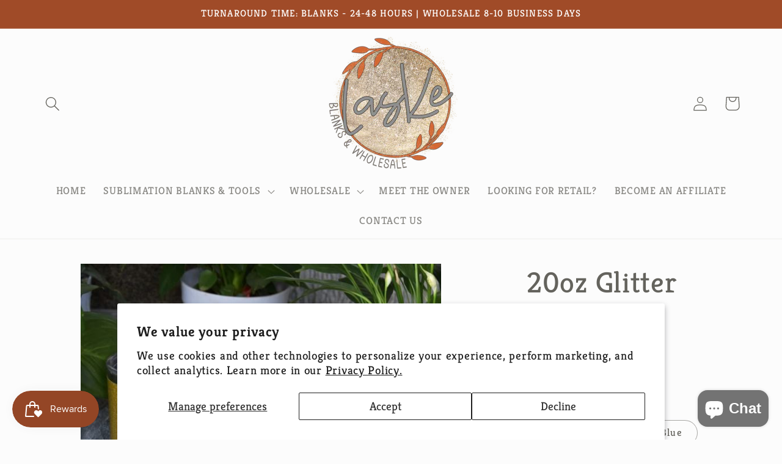

--- FILE ---
content_type: text/javascript; charset=utf-8
request_url: https://www.laskeco.com/products/glitter-tumblers.js
body_size: 522
content:
{"id":7512593039548,"title":"20oz Glitter Tumblers","handle":"glitter-tumblers","description":"\u003cp\u003eSublimation Ready\u003c\/p\u003e\n\u003cp\u003eIncludes double walled stainless tumbler, lid, plastic straw and box.\u003c\/p\u003e\n\u003cp\u003ePressing Recommendations:\u003c\/p\u003e\n\u003cul\u003e\n\u003cli\u003e400 degrees\u003c\/li\u003e\n\u003cli\u003e60 seconds\u003c\/li\u003e\n\u003cli\u003eMedium Pressure\u003c\/li\u003e\n\u003c\/ul\u003e","published_at":"2022-05-16T09:29:08-04:00","created_at":"2022-05-16T09:28:50-04:00","vendor":"LasKe Co.","type":"","tags":["Active","blank","BLANKS","Blue","Glitter","Gold","Pink","Purple","silver","tumbler","White"],"price":925,"price_min":925,"price_max":925,"available":true,"price_varies":false,"compare_at_price":null,"compare_at_price_min":0,"compare_at_price_max":0,"compare_at_price_varies":false,"variants":[{"id":41739914084540,"title":"Gold","option1":"Gold","option2":null,"option3":null,"sku":"","requires_shipping":true,"taxable":true,"featured_image":{"id":32719898280124,"product_id":7512593039548,"position":2,"created_at":"2022-05-16T09:28:50-04:00","updated_at":"2023-02-15T22:52:52-05:00","alt":null,"width":628,"height":585,"src":"https:\/\/cdn.shopify.com\/s\/files\/1\/0582\/7985\/4268\/products\/GlitterTumblers.jpg?v=1676519572","variant_ids":[41739914084540,41739914117308,41739914150076,41739914182844]},"available":true,"name":"20oz Glitter Tumblers - Gold","public_title":"Gold","options":["Gold"],"price":925,"weight":397,"compare_at_price":null,"inventory_management":"shopify","barcode":"","featured_media":{"alt":null,"id":25212125085884,"position":2,"preview_image":{"aspect_ratio":1.074,"height":585,"width":628,"src":"https:\/\/cdn.shopify.com\/s\/files\/1\/0582\/7985\/4268\/products\/GlitterTumblers.jpg?v=1676519572"}},"requires_selling_plan":false,"selling_plan_allocations":[]},{"id":41739914117308,"title":"Pink","option1":"Pink","option2":null,"option3":null,"sku":"","requires_shipping":true,"taxable":true,"featured_image":{"id":32719898280124,"product_id":7512593039548,"position":2,"created_at":"2022-05-16T09:28:50-04:00","updated_at":"2023-02-15T22:52:52-05:00","alt":null,"width":628,"height":585,"src":"https:\/\/cdn.shopify.com\/s\/files\/1\/0582\/7985\/4268\/products\/GlitterTumblers.jpg?v=1676519572","variant_ids":[41739914084540,41739914117308,41739914150076,41739914182844]},"available":true,"name":"20oz Glitter Tumblers - Pink","public_title":"Pink","options":["Pink"],"price":925,"weight":397,"compare_at_price":null,"inventory_management":"shopify","barcode":"","featured_media":{"alt":null,"id":25212125085884,"position":2,"preview_image":{"aspect_ratio":1.074,"height":585,"width":628,"src":"https:\/\/cdn.shopify.com\/s\/files\/1\/0582\/7985\/4268\/products\/GlitterTumblers.jpg?v=1676519572"}},"requires_selling_plan":false,"selling_plan_allocations":[]},{"id":41739914150076,"title":"Blue","option1":"Blue","option2":null,"option3":null,"sku":"","requires_shipping":true,"taxable":true,"featured_image":{"id":32719898280124,"product_id":7512593039548,"position":2,"created_at":"2022-05-16T09:28:50-04:00","updated_at":"2023-02-15T22:52:52-05:00","alt":null,"width":628,"height":585,"src":"https:\/\/cdn.shopify.com\/s\/files\/1\/0582\/7985\/4268\/products\/GlitterTumblers.jpg?v=1676519572","variant_ids":[41739914084540,41739914117308,41739914150076,41739914182844]},"available":true,"name":"20oz Glitter Tumblers - Blue","public_title":"Blue","options":["Blue"],"price":925,"weight":397,"compare_at_price":null,"inventory_management":"shopify","barcode":"","featured_media":{"alt":null,"id":25212125085884,"position":2,"preview_image":{"aspect_ratio":1.074,"height":585,"width":628,"src":"https:\/\/cdn.shopify.com\/s\/files\/1\/0582\/7985\/4268\/products\/GlitterTumblers.jpg?v=1676519572"}},"requires_selling_plan":false,"selling_plan_allocations":[]},{"id":41739914182844,"title":"Silver","option1":"Silver","option2":null,"option3":null,"sku":"","requires_shipping":true,"taxable":true,"featured_image":{"id":32719898280124,"product_id":7512593039548,"position":2,"created_at":"2022-05-16T09:28:50-04:00","updated_at":"2023-02-15T22:52:52-05:00","alt":null,"width":628,"height":585,"src":"https:\/\/cdn.shopify.com\/s\/files\/1\/0582\/7985\/4268\/products\/GlitterTumblers.jpg?v=1676519572","variant_ids":[41739914084540,41739914117308,41739914150076,41739914182844]},"available":true,"name":"20oz Glitter Tumblers - Silver","public_title":"Silver","options":["Silver"],"price":925,"weight":397,"compare_at_price":null,"inventory_management":"shopify","barcode":"","featured_media":{"alt":null,"id":25212125085884,"position":2,"preview_image":{"aspect_ratio":1.074,"height":585,"width":628,"src":"https:\/\/cdn.shopify.com\/s\/files\/1\/0582\/7985\/4268\/products\/GlitterTumblers.jpg?v=1676519572"}},"requires_selling_plan":false,"selling_plan_allocations":[]},{"id":41922027126972,"title":"White","option1":"White","option2":null,"option3":null,"sku":"","requires_shipping":true,"taxable":true,"featured_image":{"id":33246901698748,"product_id":7512593039548,"position":3,"created_at":"2022-07-23T14:15:14-04:00","updated_at":"2023-02-15T22:52:52-05:00","alt":null,"width":3072,"height":4080,"src":"https:\/\/cdn.shopify.com\/s\/files\/1\/0582\/7985\/4268\/products\/PXL_20220722_201529216.jpg?v=1676519572","variant_ids":[41922027126972]},"available":true,"name":"20oz Glitter Tumblers - White","public_title":"White","options":["White"],"price":925,"weight":397,"compare_at_price":null,"inventory_management":"shopify","barcode":"","featured_media":{"alt":null,"id":25753664651452,"position":3,"preview_image":{"aspect_ratio":0.753,"height":4080,"width":3072,"src":"https:\/\/cdn.shopify.com\/s\/files\/1\/0582\/7985\/4268\/products\/PXL_20220722_201529216.jpg?v=1676519572"}},"requires_selling_plan":false,"selling_plan_allocations":[]},{"id":42506328342716,"title":"Purple","option1":"Purple","option2":null,"option3":null,"sku":"","requires_shipping":true,"taxable":true,"featured_image":null,"available":true,"name":"20oz Glitter Tumblers - Purple","public_title":"Purple","options":["Purple"],"price":925,"weight":397,"compare_at_price":null,"inventory_management":"shopify","barcode":"","requires_selling_plan":false,"selling_plan_allocations":[]}],"images":["\/\/cdn.shopify.com\/s\/files\/1\/0582\/7985\/4268\/products\/1676519378091.png?v=1676519572","\/\/cdn.shopify.com\/s\/files\/1\/0582\/7985\/4268\/products\/GlitterTumblers.jpg?v=1676519572","\/\/cdn.shopify.com\/s\/files\/1\/0582\/7985\/4268\/products\/PXL_20220722_201529216.jpg?v=1676519572"],"featured_image":"\/\/cdn.shopify.com\/s\/files\/1\/0582\/7985\/4268\/products\/1676519378091.png?v=1676519572","options":[{"name":"Color","position":1,"values":["Gold","Pink","Blue","Silver","White","Purple"]}],"url":"\/products\/glitter-tumblers","media":[{"alt":null,"id":27209643753660,"position":1,"preview_image":{"aspect_ratio":1.0,"height":750,"width":750,"src":"https:\/\/cdn.shopify.com\/s\/files\/1\/0582\/7985\/4268\/products\/1676519378091.png?v=1676519572"},"aspect_ratio":1.0,"height":750,"media_type":"image","src":"https:\/\/cdn.shopify.com\/s\/files\/1\/0582\/7985\/4268\/products\/1676519378091.png?v=1676519572","width":750},{"alt":null,"id":25212125085884,"position":2,"preview_image":{"aspect_ratio":1.074,"height":585,"width":628,"src":"https:\/\/cdn.shopify.com\/s\/files\/1\/0582\/7985\/4268\/products\/GlitterTumblers.jpg?v=1676519572"},"aspect_ratio":1.074,"height":585,"media_type":"image","src":"https:\/\/cdn.shopify.com\/s\/files\/1\/0582\/7985\/4268\/products\/GlitterTumblers.jpg?v=1676519572","width":628},{"alt":null,"id":25753664651452,"position":3,"preview_image":{"aspect_ratio":0.753,"height":4080,"width":3072,"src":"https:\/\/cdn.shopify.com\/s\/files\/1\/0582\/7985\/4268\/products\/PXL_20220722_201529216.jpg?v=1676519572"},"aspect_ratio":0.753,"height":4080,"media_type":"image","src":"https:\/\/cdn.shopify.com\/s\/files\/1\/0582\/7985\/4268\/products\/PXL_20220722_201529216.jpg?v=1676519572","width":3072}],"requires_selling_plan":false,"selling_plan_groups":[]}

--- FILE ---
content_type: text/javascript;charset=utf-8
request_url: https://assets.cloudlift.app/api/assets/upload.js?shop=laskeco.myshopify.com
body_size: 4636
content:
window.Cloudlift = window.Cloudlift || {};window.Cloudlift.upload = { config: {"app":"upload","shop":"laskeco.myshopify.com","url":"https://www.laskeco.com","api":"https://api.cloudlift.app","assets":"https://cdn.jsdelivr.net/gh/cloudlift-app/cdn@0.14.29","mode":"prod","currencyFormats":{"moneyFormat":"${{amount}}","moneyWithCurrencyFormat":"${{amount}} USD"},"resources":["https://cdn.jsdelivr.net/gh/cloudlift-app/cdn@0.14.29/static/app-upload.css","https://cdn.jsdelivr.net/gh/cloudlift-app/cdn@0.14.29/static/app-upload.js"],"locale":"en","i18n":{"upload.config.image.editor.color.exposure":"Exposure","upload.config.file.load.error":"Error during load","upload.config.file.size.notavailable":"Size not available","upload.config.error.required":"Please upload a file","upload.config.image.editor.crop.rotate.right":"Rotate right","upload.config.file.button.undo":"Undo","upload.config.error.fileCountMin":"Please upload at least {min} file(s)","upload.config.image.resolution.expected.min":"Minimum resolution is {minResolution}","upload.config.file.upload.error.revert":"Error during revert","upload.config.image.size.tobig":"Image is too big","upload.config.image.editor.resize.height":"Height","upload.config.error.inapp":"Upload error","upload.config.image.editor.crop.aspect.ratio":"Aspect ratio","upload.config.image.editor.button.cancel":"Cancel","upload.config.image.editor.status.error":"Error loading image…","upload.config.file.button.retry":"Retry","upload.config.error.fileCountMax":"Please upload at most {max} file(s)","upload.config.image.editor.util.markup.text":"Text","upload.config.image.ratio.expected":"Expected image ratio {ratio}","upload.config.file.button.remove":"Remove","upload.config.image.resolution.expected.max":"Maximum resolution is {maxResolution}","upload.config.error.inapp.facebook":"Please open the page outside of Facebook","upload.config.image.editor.util.markup.size":"Size","upload.config.image.size.expected.max":"Maximum size is {maxWidth} × {maxHeight}","upload.config.image.editor.util.markup.select":"Select","upload.config.file.uploading":"Uploading","upload.config.image.editor.resize.width":"Width","upload.config.image.editor.crop.flip.horizontal":"Flip horizontal","upload.config.file.link":"\uD83D\uDD17","upload.config.image.editor.status.loading":"Loading image…","upload.config.error.filePagesMin":"Please upload documents with at least {min} pages","upload.config.image.editor.status.processing":"Processing image…","upload.config.file.loading":"Loading","upload.config.file.upload.canceled":"Upload cancelled","upload.config.file.upload.cancel":"tap to cancel","upload.config.image.editor.crop.rotate.left":"Rotate left","upload.config.file.type.notallowed":"File type not allowed","upload.config.file.type.expected":"Expects {lastType}","upload.config.image.editor.util.markup":"Markup","upload.config.file.button.cancel":"Cancel","upload.config.image.editor.status.waiting":"Waiting for image…","upload.config.file.upload.retry":"tap to retry","upload.config.image.editor.resize.apply":"Apply","upload.config.image.editor.color.contrast":"Contrast","upload.config.file.size.tobig":"File is too large","upload.config.dragdrop":"Drag & Drop your files or <u>Browse</u>","upload.config.file.upload.undo":"tap to undo","upload.config.image.editor.color.saturation":"Saturation","upload.config.error.filePagesMax":"Please upload documents with at most {max} pages","upload.config.file.button.upload":"Upload","upload.config.file.size.waiting":"Waiting for size","upload.config.image.editor.util.color":"Colors","upload.config.error.inputs":"Please fill in all required input fields","upload.config.image.editor.util.markup.circle":"Circle","upload.config.image.type.notsupported":"Image type not supported","upload.config.image.editor.crop.flip.vertical":"Flip vertical","upload.config.image.size.expected.min":"Minimum size is {minWidth} × {minHeight}","upload.config.image.editor.button.reset":"Reset","upload.config.image.ratio.invalid":"Image ratio does not match","upload.config.error.ready":"Please wait for the upload to complete","upload.config.image.editor.crop.zoom":"Zoom","upload.config.file.upload.error.remove":"Error during remove","upload.config.image.editor.util.markup.remove":"Remove","upload.config.image.resolution.max":"Image resolution too high","upload.config.image.editor.util.crop":"Crop","upload.config.image.editor.color.brightness":"Brightness","upload.config.error.fileConvert":"File conversion failed","upload.config.image.editor.util.markup.draw":"Draw","upload.config.image.editor.util.resize":"Resize","upload.config.file.upload.error":"Error during upload","upload.config.image.editor.util.filter":"Filter","upload.config.file.upload.complete":"Upload complete","upload.config.error.inapp.instagram":"Please open the page outside of Instagram","upload.config.image.editor.util.markup.arrow":"Arrow","upload.config.file.size.max":"Maximum file size is {filesize}","upload.config.image.resolution.min":"Image resolution is too low","upload.config.image.editor.util.markup.square":"Square","upload.config.image.size.tosmall":"Image is too small","upload.config.file.button.abort":"Abort","upload.config.image.editor.button.confirm":"Upload"},"level":1,"version":"0.14.29","setup":true,"fields":[{"uuid":"clzo2xhvtgtp","required":true,"hidden":false,"field":"upload","propertyTransform":true,"fieldProperty":"properties","fieldId":"_cl-upload","fieldThumbnail":"thumbnail","fieldThumbnailPreview":true,"className":"","label":"Upload Your Design Here","text":"","selector":"","conditionMode":1,"conditions":[{"field":"product","operator":"equals","value":"","objects":[{"id":"8211815465148","title":"Catch All Trays - Large - Wholesale Completed","handle":"copy-of-catch-all-trays-large-blank-for-sublimation"},{"id":"8211821625532","title":"Catch All Trays - Small - Wholesale Completed","handle":"catch-all-trays-small-wholesale-completed"}],"tags":null}],"styles":{"file-grid":"0","max-height":"600px","min-height":"50px","font-family":"-apple-system, BlinkMacSystemFont, 'Segoe UI', Roboto,\nHelvetica, Arial, sans-serif, 'Apple Color Emoji', 'Segoe UI Emoji',\n'Segoe UI Symbol'","input-order":"top","label-color":"#555","file-counter":"0","input-margin":"10px","buttons-color":"#fff","file-multiple":"0","label-font-size":"16px","label-color-drop":"#555","area-border-radius":"5px","file-border-radius":"5px","label-font-size-drop":"16px","area-background-color":"#eee","file-background-color":"#555","buttons-background-color":"rgba(0,0,0,0.5)","upload-error-background-color":"#FF0000","upload-success-background-color":"#008000"},"theme":"default","css":"#clzo2xhvtgtp .cl-hide{display:none!important}#clzo2xhvtgtp .cl-upload--label{color:#555;font-size:16px;display:block}#clzo2xhvtgtp .cl-upload--input-field{margin-bottom:10px}#clzo2xhvtgtp .cl-upload--input{width:100%;box-sizing:border-box;padding:10px 18px;margin:0;border:1px solid #eee;border-radius:5px}#clzo2xhvtgtp input[type=checkbox].cl-upload--input,#clzo2xhvtgtp input[type=radio].cl-upload--input{width:1.2em;cursor:pointer}#clzo2xhvtgtp input[type=radio].cl-upload--input{vertical-align:middle;margin-right:10px}#clzo2xhvtgtp input[type=color].cl-upload--input{width:40px;height:40px;cursor:pointer;padding:0;border:0}#clzo2xhvtgtp input[type=radio]+.cl-upload-color-rect{margin-right:10px;margin-bottom:10px}#clzo2xhvtgtp input[type=radio]:checked+.cl-upload-color-rect{border:2px solid #404040}#clzo2xhvtgtp .cl-upload-color-rect{width:30px;height:30px;display:inline-block;vertical-align:middle;border-radius:3px}#clzo2xhvtgtp .cl-upload--invalid{border-color:#e60000}#clzo2xhvtgtp .cl-upload--errors{overflow:hidden;transition:max-height 2s ease-out;max-height:0}#clzo2xhvtgtp .cl-upload--errors.open{max-height:400px}#clzo2xhvtgtp .cl-upload--error{text-align:center;font-size:14px;cursor:pointer;position:relative;opacity:1;font-family:-apple-system,BlinkMacSystemFont,'Segoe UI',Roboto,Helvetica,Arial,sans-serif,'Apple Color Emoji','Segoe UI Emoji','Segoe UI Symbol';box-sizing:border-box;color:#fff;background-color:#f00;padding:.3rem .7rem;margin-bottom:.7rem;border:1px solid transparent;border-color:#e60000;border-radius:5px}#clzo2xhvtgtp .cl-upload--error:after{content:'x';position:absolute;right:1rem;top:.25rem}#clzo2xhvtgtp .cl-upload--error.dismissed{opacity:0;transition:opacity .3s ease-out}#clzo2xhvtgtp .filepond--root{font-family:-apple-system,BlinkMacSystemFont,'Segoe UI',Roboto,Helvetica,Arial,sans-serif,'Apple Color Emoji','Segoe UI Emoji','Segoe UI Symbol'}#clzo2xhvtgtp .filepond--root .filepond--drop-label{min-height:50px}#clzo2xhvtgtp .filepond--file-action-button{cursor:pointer;min-height:auto!important;height:1.625em}#clzo2xhvtgtp .filepond--drop-label{color:#555}#clzo2xhvtgtp .filepond--drop-label label{cursor:pointer;width:auto!important;height:auto!important;position:relative!important;color:#555!important;font-size:16px!important}#clzo2xhvtgtp .filepond--drop-label u{cursor:pointer;text-decoration-color:#555}#clzo2xhvtgtp .filepond--label-action{text-decoration-color:#555}#clzo2xhvtgtp .filepond--panel-root{background-color:#eee!important}#clzo2xhvtgtp .filepond--panel-root{border-radius:5px}#clzo2xhvtgtp .filepond--item-panel,#clzo2xhvtgtp .filepond--file-poster-wrapper,#clzo2xhvtgtp .filepond--image-preview-wrapper{border-radius:5px}#clzo2xhvtgtp .filepond--item-panel{background-color:#555!important}#clzo2xhvtgtp .filepond--drip-blob{background-color:#999}#clzo2xhvtgtp .filepond--file-action-button{background-color:rgba(0,0,0,0.5)}#clzo2xhvtgtp .filepond--file-action-button{color:#fff}#clzo2xhvtgtp .filepond--file-action-button:hover,#clzo2xhvtgtp .filepond--file-action-button:focus{box-shadow:0 0 0 .125em #fff}#clzo2xhvtgtp .filepond--file{color:#fff;font-size:16px}#clzo2xhvtgtp [data-filepond-item-state*='error'] .filepond--item-panel,#clzo2xhvtgtp [data-filepond-item-state*='invalid'] .filepond--item-panel{background-color:#f00!important}#clzo2xhvtgtp [data-filepond-item-state*='invalid'] .filepond--file{color:#fff}#clzo2xhvtgtp [data-filepond-item-state='processing-complete'] .filepond--item-panel{background-color:#008000!important}#clzo2xhvtgtp [data-filepond-item-state='processing-complete'] .filepond--file{color:#fff}#clzo2xhvtgtp .filepond--image-preview-overlay-idle{color:rgba(34,34,34,0.8)}#clzo2xhvtgtp .filepond--image-preview,#clzo2xhvtgtp .filepond--file-poster{background-color:#555}#clzo2xhvtgtp .filepond--image-preview-overlay-success{color:#008000}#clzo2xhvtgtp .filepond--image-preview-overlay-failure{color:#f00}","fileMimeTypes":[],"fileMimeTypesValidate":false,"fileSizeMaxPlan":10,"fileMultiple":false,"fileCountMin":0,"fileCountMax":10,"fileCounter":false,"fileQuantity":false,"fileFetch":false,"fileSubmitRemove":true,"fileSubmitClear":false,"fileName":false,"fileGrid":false,"imagePreview":true,"imageSizeValidate":false,"imageThumbnail":false,"imageThumbnailWidth":500,"imageThumbnailHeight":500,"convert":false,"convertInfo":false,"convertInfoPagesQuantity":false,"convertInfoLengthQuantity":false,"pdfMultiPage":false,"pdfTransparent":false,"serverTransform":false,"imageOriginal":false,"imageEditor":false,"imageEditorOpen":true,"imageEditorCropRestrict":false,"imageEditorCropRatios":[{"label":"Free","value":""},{"label":"Portrait","value":"3:2"},{"label":"Square","value":"1:1"},{"label":"Landscape","value":"4:3"}],"imageEditorUtils":[],"imageEditorPintura":false,"inputFields":[],"variantConfigs":[],"variantConfig":false},{"uuid":"clznhn74pn8j","required":true,"hidden":false,"field":"upload","propertyTransform":true,"fieldProperty":"properties","fieldId":"_cl-upload","fieldThumbnail":"thumbnail","fieldThumbnailPreview":true,"className":"","label":"","text":"","selector":"","conditionMode":1,"conditions":[{"field":"product","operator":"equals","value":"","objects":[{"id":"8213956198588","title":"Custom Toppers - Upload Your Own Design","handle":"custom-toppers-upload-your-own-design"}],"tags":null}],"styles":{"file-grid":"0","max-height":"600px","min-height":"50px","font-family":"-apple-system, BlinkMacSystemFont, 'Segoe UI', Roboto,\nHelvetica, Arial, sans-serif, 'Apple Color Emoji', 'Segoe UI Emoji',\n'Segoe UI Symbol'","input-order":"top","label-color":"#555","file-counter":"0","input-margin":"10px","buttons-color":"#fff","file-multiple":"0","label-font-size":"16px","label-color-drop":"#555","area-border-radius":"5px","file-border-radius":"5px","label-font-size-drop":"16px","area-background-color":"#eee","file-background-color":"#555","buttons-background-color":"rgba(0,0,0,0.5)","upload-error-background-color":"#FF0000","upload-success-background-color":"#008000"},"theme":"default","css":"#clznhn74pn8j .cl-hide{display:none!important}#clznhn74pn8j .cl-upload--label{color:#555;font-size:16px;display:block}#clznhn74pn8j .cl-upload--input-field{margin-bottom:10px}#clznhn74pn8j .cl-upload--input{width:100%;box-sizing:border-box;padding:10px 18px;margin:0;border:1px solid #eee;border-radius:5px}#clznhn74pn8j input[type=checkbox].cl-upload--input,#clznhn74pn8j input[type=radio].cl-upload--input{width:1.2em;cursor:pointer}#clznhn74pn8j input[type=radio].cl-upload--input{vertical-align:middle;margin-right:10px}#clznhn74pn8j input[type=color].cl-upload--input{width:40px;height:40px;cursor:pointer;padding:0;border:0}#clznhn74pn8j input[type=radio]+.cl-upload-color-rect{margin-right:10px;margin-bottom:10px}#clznhn74pn8j input[type=radio]:checked+.cl-upload-color-rect{border:2px solid #404040}#clznhn74pn8j .cl-upload-color-rect{width:30px;height:30px;display:inline-block;vertical-align:middle;border-radius:3px}#clznhn74pn8j .cl-upload--invalid{border-color:#e60000}#clznhn74pn8j .cl-upload--errors{overflow:hidden;transition:max-height 2s ease-out;max-height:0}#clznhn74pn8j .cl-upload--errors.open{max-height:400px}#clznhn74pn8j .cl-upload--error{text-align:center;font-size:14px;cursor:pointer;position:relative;opacity:1;font-family:-apple-system,BlinkMacSystemFont,'Segoe UI',Roboto,Helvetica,Arial,sans-serif,'Apple Color Emoji','Segoe UI Emoji','Segoe UI Symbol';box-sizing:border-box;color:#fff;background-color:#f00;padding:.3rem .7rem;margin-bottom:.7rem;border:1px solid transparent;border-color:#e60000;border-radius:5px}#clznhn74pn8j .cl-upload--error:after{content:'x';position:absolute;right:1rem;top:.25rem}#clznhn74pn8j .cl-upload--error.dismissed{opacity:0;transition:opacity .3s ease-out}#clznhn74pn8j .filepond--root{font-family:-apple-system,BlinkMacSystemFont,'Segoe UI',Roboto,Helvetica,Arial,sans-serif,'Apple Color Emoji','Segoe UI Emoji','Segoe UI Symbol'}#clznhn74pn8j .filepond--root .filepond--drop-label{min-height:50px}#clznhn74pn8j .filepond--file-action-button{cursor:pointer;min-height:auto!important;height:1.625em}#clznhn74pn8j .filepond--drop-label{color:#555}#clznhn74pn8j .filepond--drop-label label{cursor:pointer;width:auto!important;height:auto!important;position:relative!important;color:#555!important;font-size:16px!important}#clznhn74pn8j .filepond--drop-label u{cursor:pointer;text-decoration-color:#555}#clznhn74pn8j .filepond--label-action{text-decoration-color:#555}#clznhn74pn8j .filepond--panel-root{background-color:#eee!important}#clznhn74pn8j .filepond--panel-root{border-radius:5px}#clznhn74pn8j .filepond--item-panel,#clznhn74pn8j .filepond--file-poster-wrapper,#clznhn74pn8j .filepond--image-preview-wrapper{border-radius:5px}#clznhn74pn8j .filepond--item-panel{background-color:#555!important}#clznhn74pn8j .filepond--drip-blob{background-color:#999}#clznhn74pn8j .filepond--file-action-button{background-color:rgba(0,0,0,0.5)}#clznhn74pn8j .filepond--file-action-button{color:#fff}#clznhn74pn8j .filepond--file-action-button:hover,#clznhn74pn8j .filepond--file-action-button:focus{box-shadow:0 0 0 .125em #fff}#clznhn74pn8j .filepond--file{color:#fff;font-size:16px}#clznhn74pn8j [data-filepond-item-state*='error'] .filepond--item-panel,#clznhn74pn8j [data-filepond-item-state*='invalid'] .filepond--item-panel{background-color:#f00!important}#clznhn74pn8j [data-filepond-item-state*='invalid'] .filepond--file{color:#fff}#clznhn74pn8j [data-filepond-item-state='processing-complete'] .filepond--item-panel{background-color:#008000!important}#clznhn74pn8j [data-filepond-item-state='processing-complete'] .filepond--file{color:#fff}#clznhn74pn8j .filepond--image-preview-overlay-idle{color:rgba(34,34,34,0.8)}#clznhn74pn8j .filepond--image-preview,#clznhn74pn8j .filepond--file-poster{background-color:#555}#clznhn74pn8j .filepond--image-preview-overlay-success{color:#008000}#clznhn74pn8j .filepond--image-preview-overlay-failure{color:#f00}","fileMimeTypes":[],"fileMimeTypesValidate":false,"fileSizeMaxPlan":10,"fileMultiple":false,"fileCountMin":0,"fileCountMax":10,"fileCounter":false,"fileQuantity":false,"fileFetch":false,"fileSubmitRemove":true,"fileSubmitClear":false,"fileName":false,"fileGrid":false,"imagePreview":true,"imageSizeValidate":false,"imageThumbnail":false,"imageThumbnailWidth":500,"imageThumbnailHeight":500,"convert":false,"convertInfo":false,"convertInfoPagesQuantity":false,"convertInfoLengthQuantity":false,"pdfMultiPage":false,"pdfTransparent":false,"serverTransform":false,"imageOriginal":false,"imageEditor":false,"imageEditorOpen":true,"imageEditorCropRestrict":false,"imageEditorCropRatios":[{"label":"Free","value":""},{"label":"Portrait","value":"3:2"},{"label":"Square","value":"1:1"},{"label":"Landscape","value":"4:3"}],"imageEditorUtils":[],"imageEditorPintura":false,"inputFields":[],"variantConfigs":[],"variantConfig":false},{"uuid":"clfdezxv0kzb","required":true,"hidden":false,"field":"upload","propertyTransform":true,"fieldProperty":"properties","fieldId":"_cl-upload","fieldThumbnail":"thumbnail","fieldThumbnailPreview":true,"className":"","label":"","text":"","selector":"","conditionMode":1,"conditions":[{"field":"product","operator":"equals","value":"","objects":[{"id":"8227751297212","title":"Planner Binder A5","handle":"planner-binder-a5"}],"tags":null}],"styles":{"file-grid":"0","max-height":"600px","min-height":"50px","font-family":"-apple-system, BlinkMacSystemFont, 'Segoe UI', Roboto,\nHelvetica, Arial, sans-serif, 'Apple Color Emoji', 'Segoe UI Emoji',\n'Segoe UI Symbol'","input-order":"top","label-color":"#555","file-counter":"0","input-margin":"10px","buttons-color":"#fff","file-multiple":"0","label-font-size":"16px","label-color-drop":"#555","area-border-radius":"5px","file-border-radius":"5px","label-font-size-drop":"16px","area-background-color":"#eee","file-background-color":"#555","buttons-background-color":"rgba(0,0,0,0.5)","upload-error-background-color":"#FF0000","upload-success-background-color":"#008000"},"theme":"default","css":"#clfdezxv0kzb .cl-hide{display:none!important}#clfdezxv0kzb .cl-upload--label{color:#555;font-size:16px;display:block}#clfdezxv0kzb .cl-upload--input-field{margin-bottom:10px}#clfdezxv0kzb .cl-upload--input{width:100%;box-sizing:border-box;padding:10px 18px;margin:0;border:1px solid #eee;border-radius:5px}#clfdezxv0kzb input[type=checkbox].cl-upload--input,#clfdezxv0kzb input[type=radio].cl-upload--input{width:1.2em;cursor:pointer}#clfdezxv0kzb input[type=radio].cl-upload--input{vertical-align:middle;margin-right:10px}#clfdezxv0kzb input[type=color].cl-upload--input{width:40px;height:40px;cursor:pointer;padding:0;border:0}#clfdezxv0kzb input[type=radio]+.cl-upload-color-rect{margin-right:10px;margin-bottom:10px}#clfdezxv0kzb input[type=radio]:checked+.cl-upload-color-rect{border:2px solid #404040}#clfdezxv0kzb .cl-upload-color-rect{width:30px;height:30px;display:inline-block;vertical-align:middle;border-radius:3px}#clfdezxv0kzb .cl-upload--invalid{border-color:#e60000}#clfdezxv0kzb .cl-upload--errors{overflow:hidden;transition:max-height 2s ease-out;max-height:0}#clfdezxv0kzb .cl-upload--errors.open{max-height:400px}#clfdezxv0kzb .cl-upload--error{text-align:center;font-size:14px;cursor:pointer;position:relative;opacity:1;font-family:-apple-system,BlinkMacSystemFont,'Segoe UI',Roboto,Helvetica,Arial,sans-serif,'Apple Color Emoji','Segoe UI Emoji','Segoe UI Symbol';box-sizing:border-box;color:#fff;background-color:#f00;padding:.3rem .7rem;margin-bottom:.7rem;border:1px solid transparent;border-color:#e60000;border-radius:5px}#clfdezxv0kzb .cl-upload--error:after{content:'x';position:absolute;right:1rem;top:.25rem}#clfdezxv0kzb .cl-upload--error.dismissed{opacity:0;transition:opacity .3s ease-out}#clfdezxv0kzb .filepond--root{font-family:-apple-system,BlinkMacSystemFont,'Segoe UI',Roboto,Helvetica,Arial,sans-serif,'Apple Color Emoji','Segoe UI Emoji','Segoe UI Symbol'}#clfdezxv0kzb .filepond--root .filepond--drop-label{min-height:50px}#clfdezxv0kzb .filepond--file-action-button{cursor:pointer;min-height:auto!important;height:1.625em}#clfdezxv0kzb .filepond--drop-label{color:#555}#clfdezxv0kzb .filepond--drop-label label{cursor:pointer;width:auto!important;height:auto!important;position:relative!important;color:#555!important;font-size:16px!important}#clfdezxv0kzb .filepond--drop-label u{cursor:pointer;text-decoration-color:#555}#clfdezxv0kzb .filepond--label-action{text-decoration-color:#555}#clfdezxv0kzb .filepond--panel-root{background-color:#eee!important}#clfdezxv0kzb .filepond--panel-root{border-radius:5px}#clfdezxv0kzb .filepond--item-panel,#clfdezxv0kzb .filepond--file-poster-wrapper,#clfdezxv0kzb .filepond--image-preview-wrapper{border-radius:5px}#clfdezxv0kzb .filepond--item-panel{background-color:#555!important}#clfdezxv0kzb .filepond--drip-blob{background-color:#999}#clfdezxv0kzb .filepond--file-action-button{background-color:rgba(0,0,0,0.5)}#clfdezxv0kzb .filepond--file-action-button{color:#fff}#clfdezxv0kzb .filepond--file-action-button:hover,#clfdezxv0kzb .filepond--file-action-button:focus{box-shadow:0 0 0 .125em #fff}#clfdezxv0kzb .filepond--file{color:#fff;font-size:16px}#clfdezxv0kzb [data-filepond-item-state*='error'] .filepond--item-panel,#clfdezxv0kzb [data-filepond-item-state*='invalid'] .filepond--item-panel{background-color:#f00!important}#clfdezxv0kzb [data-filepond-item-state*='invalid'] .filepond--file{color:#fff}#clfdezxv0kzb [data-filepond-item-state='processing-complete'] .filepond--item-panel{background-color:#008000!important}#clfdezxv0kzb [data-filepond-item-state='processing-complete'] .filepond--file{color:#fff}#clfdezxv0kzb .filepond--image-preview-overlay-idle{color:rgba(34,34,34,0.8)}#clfdezxv0kzb .filepond--image-preview,#clfdezxv0kzb .filepond--file-poster{background-color:#555}#clfdezxv0kzb .filepond--image-preview-overlay-success{color:#008000}#clfdezxv0kzb .filepond--image-preview-overlay-failure{color:#f00}","fileMimeTypes":[],"fileMimeTypesValidate":false,"fileSizeMaxPlan":10,"fileMultiple":false,"fileCountMin":0,"fileCountMax":10,"fileCounter":false,"fileQuantity":false,"fileFetch":false,"fileSubmitRemove":true,"fileSubmitClear":false,"fileName":false,"fileGrid":false,"imagePreview":true,"imageSizeValidate":false,"imageThumbnail":false,"imageThumbnailWidth":500,"imageThumbnailHeight":500,"convert":false,"convertInfo":false,"convertInfoPagesQuantity":false,"convertInfoLengthQuantity":false,"pdfMultiPage":false,"pdfTransparent":false,"serverTransform":false,"imageOriginal":false,"imageEditor":false,"imageEditorOpen":true,"imageEditorCropRestrict":false,"imageEditorCropRatios":[{"label":"Free","value":""},{"label":"Portrait","value":"3:2"},{"label":"Square","value":"1:1"},{"label":"Landscape","value":"4:3"}],"imageEditorUtils":[],"imageEditorPintura":false,"inputFields":[],"variantConfigs":[],"variantConfig":false}],"extensions":""}};loadjs=function(){var a=function(){},c={},u={},f={};function o(e,n){if(e){var t=f[e];if(u[e]=n,t)for(;t.length;)t[0](e,n),t.splice(0,1)}}function l(e,n){e.call&&(e={success:e}),n.length?(e.error||a)(n):(e.success||a)(e)}function h(t,r,s,i){var c,o,e=document,n=s.async,u=(s.numRetries||0)+1,f=s.before||a,l=t.replace(/^(css|img)!/,"");i=i||0,/(^css!|\.css$)/.test(t)?((o=e.createElement("link")).rel="stylesheet",o.href=l,(c="hideFocus"in o)&&o.relList&&(c=0,o.rel="preload",o.as="style")):/(^img!|\.(png|gif|jpg|svg)$)/.test(t)?(o=e.createElement("img")).src=l:((o=e.createElement("script")).src=t,o.async=void 0===n||n),!(o.onload=o.onerror=o.onbeforeload=function(e){var n=e.type[0];if(c)try{o.sheet.cssText.length||(n="e")}catch(e){18!=e.code&&(n="e")}if("e"==n){if((i+=1)<u)return h(t,r,s,i)}else if("preload"==o.rel&&"style"==o.as)return o.rel="stylesheet";r(t,n,e.defaultPrevented)})!==f(t,o)&&e.head.appendChild(o)}function t(e,n,t){var r,s;if(n&&n.trim&&(r=n),s=(r?t:n)||{},r){if(r in c)throw"LoadJS";c[r]=!0}function i(n,t){!function(e,r,n){var t,s,i=(e=e.push?e:[e]).length,c=i,o=[];for(t=function(e,n,t){if("e"==n&&o.push(e),"b"==n){if(!t)return;o.push(e)}--i||r(o)},s=0;s<c;s++)h(e[s],t,n)}(e,function(e){l(s,e),n&&l({success:n,error:t},e),o(r,e)},s)}if(s.returnPromise)return new Promise(i);i()}return t.ready=function(e,n){return function(e,t){e=e.push?e:[e];var n,r,s,i=[],c=e.length,o=c;for(n=function(e,n){n.length&&i.push(e),--o||t(i)};c--;)r=e[c],(s=u[r])?n(r,s):(f[r]=f[r]||[]).push(n)}(e,function(e){l(n,e)}),t},t.done=function(e){o(e,[])},t.reset=function(){c={},u={},f={}},t.isDefined=function(e){return e in c},t}();!function(e){loadjs(e.resources,"assets",{success:function(){var n,t="cloudlift."+e.app+".ready";"function"==typeof Event?n=new Event(t):(n=document.createEvent("Event")).initEvent(t,!0,!0),window.dispatchEvent(n)},error:function(e){console.error("failed to load assets",e)}})}(window.Cloudlift.upload.config);

--- FILE ---
content_type: text/javascript; charset=utf-8
request_url: https://www.laskeco.com/products/routeins.js
body_size: 2266
content:
{"id":7594409623740,"title":"Shipping Protection by Route","handle":"routeins","description":"\n      Route provides protection for shipments that are lost, broken, or stolen.\n      Add Route to your cart at checkout to enable protection.\n      \u003cp\u003eVisit \u003ca href=\"https:\/\/route.com\"\u003eroute.com\u003c\/a\u003e to learn more.\u003c\/p\u003e\n    ","published_at":"2022-08-04T15:36:27-04:00","created_at":"2022-08-04T15:36:27-04:00","vendor":"Route","type":"Insurance","tags":["Active"],"price":98,"price_min":98,"price_max":14038,"available":true,"price_varies":true,"compare_at_price":null,"compare_at_price_min":0,"compare_at_price_max":0,"compare_at_price_varies":false,"variants":[{"id":41984590643388,"title":"$0.98","option1":"$0.98","option2":null,"option3":null,"sku":"ROUTEINS10","requires_shipping":false,"taxable":false,"featured_image":{"id":41726464393404,"product_id":7594409623740,"position":1,"created_at":"2025-03-19T15:41:03-04:00","updated_at":"2025-03-19T15:41:07-04:00","alt":null,"width":2048,"height":2048,"src":"https:\/\/cdn.shopify.com\/s\/files\/1\/0582\/7985\/4268\/files\/route-package-protection-logo-v3.png?v=1742413267","variant_ids":[41984590643388,41984590676156,41984590708924,41984590741692,41984590774460,41984590807228,41984590839996,41984590872764,41984590905532,41984590938300,41984590971068,41984591003836,41984591036604,41984591069372,41984591102140,41984591134908,41984591167676,41984591200444,41984591233212,41984591265980,41984591298748,41984591331516,41984591364284,41984591397052,41984591429820,41984591462588,41984591495356,41984591528124,41984591560892,41984591593660,41984591626428,41984591659196,41984591691964,41984591724732,41984591757500,41984591790268,41984591823036,41984591855804,41984591888572,41984591921340,41984591954108,41984591986876,41984592019644,41984592052412,41984592085180,41984592117948,41984592150716,41984592183484,41984592216252,41984592249020,41984592281788,41984592314556,41984592347324,41984592380092,41984592412860,41984592445628,41984592478396,41984592511164,41984592543932,41984592576700,41984592609468,41984592642236,41984592675004,41984592707772,41984592740540,41984592773308,41984592806076,41984592838844,41984592871612,41984592904380,41984592937148,41984592969916,41984593002684,41984593035452,41984593068220,41984593100988]},"available":true,"name":"Shipping Protection by Route - $0.98","public_title":"$0.98","options":["$0.98"],"price":98,"weight":0,"compare_at_price":null,"inventory_management":null,"barcode":"850006768103","featured_media":{"alt":null,"id":33541740626108,"position":1,"preview_image":{"aspect_ratio":1.0,"height":2048,"width":2048,"src":"https:\/\/cdn.shopify.com\/s\/files\/1\/0582\/7985\/4268\/files\/route-package-protection-logo-v3.png?v=1742413267"}},"requires_selling_plan":false,"selling_plan_allocations":[]},{"id":41984590676156,"title":"$1.15","option1":"$1.15","option2":null,"option3":null,"sku":"ROUTEINS11","requires_shipping":false,"taxable":false,"featured_image":{"id":41726464393404,"product_id":7594409623740,"position":1,"created_at":"2025-03-19T15:41:03-04:00","updated_at":"2025-03-19T15:41:07-04:00","alt":null,"width":2048,"height":2048,"src":"https:\/\/cdn.shopify.com\/s\/files\/1\/0582\/7985\/4268\/files\/route-package-protection-logo-v3.png?v=1742413267","variant_ids":[41984590643388,41984590676156,41984590708924,41984590741692,41984590774460,41984590807228,41984590839996,41984590872764,41984590905532,41984590938300,41984590971068,41984591003836,41984591036604,41984591069372,41984591102140,41984591134908,41984591167676,41984591200444,41984591233212,41984591265980,41984591298748,41984591331516,41984591364284,41984591397052,41984591429820,41984591462588,41984591495356,41984591528124,41984591560892,41984591593660,41984591626428,41984591659196,41984591691964,41984591724732,41984591757500,41984591790268,41984591823036,41984591855804,41984591888572,41984591921340,41984591954108,41984591986876,41984592019644,41984592052412,41984592085180,41984592117948,41984592150716,41984592183484,41984592216252,41984592249020,41984592281788,41984592314556,41984592347324,41984592380092,41984592412860,41984592445628,41984592478396,41984592511164,41984592543932,41984592576700,41984592609468,41984592642236,41984592675004,41984592707772,41984592740540,41984592773308,41984592806076,41984592838844,41984592871612,41984592904380,41984592937148,41984592969916,41984593002684,41984593035452,41984593068220,41984593100988]},"available":true,"name":"Shipping Protection by Route - $1.15","public_title":"$1.15","options":["$1.15"],"price":115,"weight":0,"compare_at_price":null,"inventory_management":null,"barcode":"850006768110","featured_media":{"alt":null,"id":33541740626108,"position":1,"preview_image":{"aspect_ratio":1.0,"height":2048,"width":2048,"src":"https:\/\/cdn.shopify.com\/s\/files\/1\/0582\/7985\/4268\/files\/route-package-protection-logo-v3.png?v=1742413267"}},"requires_selling_plan":false,"selling_plan_allocations":[]},{"id":41984590708924,"title":"$1.35","option1":"$1.35","option2":null,"option3":null,"sku":"ROUTEINS12","requires_shipping":false,"taxable":false,"featured_image":{"id":41726464393404,"product_id":7594409623740,"position":1,"created_at":"2025-03-19T15:41:03-04:00","updated_at":"2025-03-19T15:41:07-04:00","alt":null,"width":2048,"height":2048,"src":"https:\/\/cdn.shopify.com\/s\/files\/1\/0582\/7985\/4268\/files\/route-package-protection-logo-v3.png?v=1742413267","variant_ids":[41984590643388,41984590676156,41984590708924,41984590741692,41984590774460,41984590807228,41984590839996,41984590872764,41984590905532,41984590938300,41984590971068,41984591003836,41984591036604,41984591069372,41984591102140,41984591134908,41984591167676,41984591200444,41984591233212,41984591265980,41984591298748,41984591331516,41984591364284,41984591397052,41984591429820,41984591462588,41984591495356,41984591528124,41984591560892,41984591593660,41984591626428,41984591659196,41984591691964,41984591724732,41984591757500,41984591790268,41984591823036,41984591855804,41984591888572,41984591921340,41984591954108,41984591986876,41984592019644,41984592052412,41984592085180,41984592117948,41984592150716,41984592183484,41984592216252,41984592249020,41984592281788,41984592314556,41984592347324,41984592380092,41984592412860,41984592445628,41984592478396,41984592511164,41984592543932,41984592576700,41984592609468,41984592642236,41984592675004,41984592707772,41984592740540,41984592773308,41984592806076,41984592838844,41984592871612,41984592904380,41984592937148,41984592969916,41984593002684,41984593035452,41984593068220,41984593100988]},"available":true,"name":"Shipping Protection by Route - $1.35","public_title":"$1.35","options":["$1.35"],"price":135,"weight":0,"compare_at_price":null,"inventory_management":null,"barcode":"850006768127","featured_media":{"alt":null,"id":33541740626108,"position":1,"preview_image":{"aspect_ratio":1.0,"height":2048,"width":2048,"src":"https:\/\/cdn.shopify.com\/s\/files\/1\/0582\/7985\/4268\/files\/route-package-protection-logo-v3.png?v=1742413267"}},"requires_selling_plan":false,"selling_plan_allocations":[]},{"id":41984590741692,"title":"$1.55","option1":"$1.55","option2":null,"option3":null,"sku":"ROUTEINS13","requires_shipping":false,"taxable":false,"featured_image":{"id":41726464393404,"product_id":7594409623740,"position":1,"created_at":"2025-03-19T15:41:03-04:00","updated_at":"2025-03-19T15:41:07-04:00","alt":null,"width":2048,"height":2048,"src":"https:\/\/cdn.shopify.com\/s\/files\/1\/0582\/7985\/4268\/files\/route-package-protection-logo-v3.png?v=1742413267","variant_ids":[41984590643388,41984590676156,41984590708924,41984590741692,41984590774460,41984590807228,41984590839996,41984590872764,41984590905532,41984590938300,41984590971068,41984591003836,41984591036604,41984591069372,41984591102140,41984591134908,41984591167676,41984591200444,41984591233212,41984591265980,41984591298748,41984591331516,41984591364284,41984591397052,41984591429820,41984591462588,41984591495356,41984591528124,41984591560892,41984591593660,41984591626428,41984591659196,41984591691964,41984591724732,41984591757500,41984591790268,41984591823036,41984591855804,41984591888572,41984591921340,41984591954108,41984591986876,41984592019644,41984592052412,41984592085180,41984592117948,41984592150716,41984592183484,41984592216252,41984592249020,41984592281788,41984592314556,41984592347324,41984592380092,41984592412860,41984592445628,41984592478396,41984592511164,41984592543932,41984592576700,41984592609468,41984592642236,41984592675004,41984592707772,41984592740540,41984592773308,41984592806076,41984592838844,41984592871612,41984592904380,41984592937148,41984592969916,41984593002684,41984593035452,41984593068220,41984593100988]},"available":true,"name":"Shipping Protection by Route - $1.55","public_title":"$1.55","options":["$1.55"],"price":155,"weight":0,"compare_at_price":null,"inventory_management":null,"barcode":"850006768134","featured_media":{"alt":null,"id":33541740626108,"position":1,"preview_image":{"aspect_ratio":1.0,"height":2048,"width":2048,"src":"https:\/\/cdn.shopify.com\/s\/files\/1\/0582\/7985\/4268\/files\/route-package-protection-logo-v3.png?v=1742413267"}},"requires_selling_plan":false,"selling_plan_allocations":[]},{"id":41984590774460,"title":"$1.75","option1":"$1.75","option2":null,"option3":null,"sku":"ROUTEINS14","requires_shipping":false,"taxable":false,"featured_image":{"id":41726464393404,"product_id":7594409623740,"position":1,"created_at":"2025-03-19T15:41:03-04:00","updated_at":"2025-03-19T15:41:07-04:00","alt":null,"width":2048,"height":2048,"src":"https:\/\/cdn.shopify.com\/s\/files\/1\/0582\/7985\/4268\/files\/route-package-protection-logo-v3.png?v=1742413267","variant_ids":[41984590643388,41984590676156,41984590708924,41984590741692,41984590774460,41984590807228,41984590839996,41984590872764,41984590905532,41984590938300,41984590971068,41984591003836,41984591036604,41984591069372,41984591102140,41984591134908,41984591167676,41984591200444,41984591233212,41984591265980,41984591298748,41984591331516,41984591364284,41984591397052,41984591429820,41984591462588,41984591495356,41984591528124,41984591560892,41984591593660,41984591626428,41984591659196,41984591691964,41984591724732,41984591757500,41984591790268,41984591823036,41984591855804,41984591888572,41984591921340,41984591954108,41984591986876,41984592019644,41984592052412,41984592085180,41984592117948,41984592150716,41984592183484,41984592216252,41984592249020,41984592281788,41984592314556,41984592347324,41984592380092,41984592412860,41984592445628,41984592478396,41984592511164,41984592543932,41984592576700,41984592609468,41984592642236,41984592675004,41984592707772,41984592740540,41984592773308,41984592806076,41984592838844,41984592871612,41984592904380,41984592937148,41984592969916,41984593002684,41984593035452,41984593068220,41984593100988]},"available":true,"name":"Shipping Protection by Route - $1.75","public_title":"$1.75","options":["$1.75"],"price":175,"weight":0,"compare_at_price":null,"inventory_management":null,"barcode":"850006768141","featured_media":{"alt":null,"id":33541740626108,"position":1,"preview_image":{"aspect_ratio":1.0,"height":2048,"width":2048,"src":"https:\/\/cdn.shopify.com\/s\/files\/1\/0582\/7985\/4268\/files\/route-package-protection-logo-v3.png?v=1742413267"}},"requires_selling_plan":false,"selling_plan_allocations":[]},{"id":41984590807228,"title":"$1.95","option1":"$1.95","option2":null,"option3":null,"sku":"ROUTEINS15","requires_shipping":false,"taxable":false,"featured_image":{"id":41726464393404,"product_id":7594409623740,"position":1,"created_at":"2025-03-19T15:41:03-04:00","updated_at":"2025-03-19T15:41:07-04:00","alt":null,"width":2048,"height":2048,"src":"https:\/\/cdn.shopify.com\/s\/files\/1\/0582\/7985\/4268\/files\/route-package-protection-logo-v3.png?v=1742413267","variant_ids":[41984590643388,41984590676156,41984590708924,41984590741692,41984590774460,41984590807228,41984590839996,41984590872764,41984590905532,41984590938300,41984590971068,41984591003836,41984591036604,41984591069372,41984591102140,41984591134908,41984591167676,41984591200444,41984591233212,41984591265980,41984591298748,41984591331516,41984591364284,41984591397052,41984591429820,41984591462588,41984591495356,41984591528124,41984591560892,41984591593660,41984591626428,41984591659196,41984591691964,41984591724732,41984591757500,41984591790268,41984591823036,41984591855804,41984591888572,41984591921340,41984591954108,41984591986876,41984592019644,41984592052412,41984592085180,41984592117948,41984592150716,41984592183484,41984592216252,41984592249020,41984592281788,41984592314556,41984592347324,41984592380092,41984592412860,41984592445628,41984592478396,41984592511164,41984592543932,41984592576700,41984592609468,41984592642236,41984592675004,41984592707772,41984592740540,41984592773308,41984592806076,41984592838844,41984592871612,41984592904380,41984592937148,41984592969916,41984593002684,41984593035452,41984593068220,41984593100988]},"available":true,"name":"Shipping Protection by Route - $1.95","public_title":"$1.95","options":["$1.95"],"price":195,"weight":0,"compare_at_price":null,"inventory_management":null,"barcode":"850006768158","featured_media":{"alt":null,"id":33541740626108,"position":1,"preview_image":{"aspect_ratio":1.0,"height":2048,"width":2048,"src":"https:\/\/cdn.shopify.com\/s\/files\/1\/0582\/7985\/4268\/files\/route-package-protection-logo-v3.png?v=1742413267"}},"requires_selling_plan":false,"selling_plan_allocations":[]},{"id":41984590839996,"title":"$2.15","option1":"$2.15","option2":null,"option3":null,"sku":"ROUTEINS16","requires_shipping":false,"taxable":false,"featured_image":{"id":41726464393404,"product_id":7594409623740,"position":1,"created_at":"2025-03-19T15:41:03-04:00","updated_at":"2025-03-19T15:41:07-04:00","alt":null,"width":2048,"height":2048,"src":"https:\/\/cdn.shopify.com\/s\/files\/1\/0582\/7985\/4268\/files\/route-package-protection-logo-v3.png?v=1742413267","variant_ids":[41984590643388,41984590676156,41984590708924,41984590741692,41984590774460,41984590807228,41984590839996,41984590872764,41984590905532,41984590938300,41984590971068,41984591003836,41984591036604,41984591069372,41984591102140,41984591134908,41984591167676,41984591200444,41984591233212,41984591265980,41984591298748,41984591331516,41984591364284,41984591397052,41984591429820,41984591462588,41984591495356,41984591528124,41984591560892,41984591593660,41984591626428,41984591659196,41984591691964,41984591724732,41984591757500,41984591790268,41984591823036,41984591855804,41984591888572,41984591921340,41984591954108,41984591986876,41984592019644,41984592052412,41984592085180,41984592117948,41984592150716,41984592183484,41984592216252,41984592249020,41984592281788,41984592314556,41984592347324,41984592380092,41984592412860,41984592445628,41984592478396,41984592511164,41984592543932,41984592576700,41984592609468,41984592642236,41984592675004,41984592707772,41984592740540,41984592773308,41984592806076,41984592838844,41984592871612,41984592904380,41984592937148,41984592969916,41984593002684,41984593035452,41984593068220,41984593100988]},"available":true,"name":"Shipping Protection by Route - $2.15","public_title":"$2.15","options":["$2.15"],"price":215,"weight":0,"compare_at_price":null,"inventory_management":null,"barcode":"850006768165","featured_media":{"alt":null,"id":33541740626108,"position":1,"preview_image":{"aspect_ratio":1.0,"height":2048,"width":2048,"src":"https:\/\/cdn.shopify.com\/s\/files\/1\/0582\/7985\/4268\/files\/route-package-protection-logo-v3.png?v=1742413267"}},"requires_selling_plan":false,"selling_plan_allocations":[]},{"id":41984590872764,"title":"$2.35","option1":"$2.35","option2":null,"option3":null,"sku":"ROUTEINS17","requires_shipping":false,"taxable":false,"featured_image":{"id":41726464393404,"product_id":7594409623740,"position":1,"created_at":"2025-03-19T15:41:03-04:00","updated_at":"2025-03-19T15:41:07-04:00","alt":null,"width":2048,"height":2048,"src":"https:\/\/cdn.shopify.com\/s\/files\/1\/0582\/7985\/4268\/files\/route-package-protection-logo-v3.png?v=1742413267","variant_ids":[41984590643388,41984590676156,41984590708924,41984590741692,41984590774460,41984590807228,41984590839996,41984590872764,41984590905532,41984590938300,41984590971068,41984591003836,41984591036604,41984591069372,41984591102140,41984591134908,41984591167676,41984591200444,41984591233212,41984591265980,41984591298748,41984591331516,41984591364284,41984591397052,41984591429820,41984591462588,41984591495356,41984591528124,41984591560892,41984591593660,41984591626428,41984591659196,41984591691964,41984591724732,41984591757500,41984591790268,41984591823036,41984591855804,41984591888572,41984591921340,41984591954108,41984591986876,41984592019644,41984592052412,41984592085180,41984592117948,41984592150716,41984592183484,41984592216252,41984592249020,41984592281788,41984592314556,41984592347324,41984592380092,41984592412860,41984592445628,41984592478396,41984592511164,41984592543932,41984592576700,41984592609468,41984592642236,41984592675004,41984592707772,41984592740540,41984592773308,41984592806076,41984592838844,41984592871612,41984592904380,41984592937148,41984592969916,41984593002684,41984593035452,41984593068220,41984593100988]},"available":true,"name":"Shipping Protection by Route - $2.35","public_title":"$2.35","options":["$2.35"],"price":235,"weight":0,"compare_at_price":null,"inventory_management":null,"barcode":"850006768172","featured_media":{"alt":null,"id":33541740626108,"position":1,"preview_image":{"aspect_ratio":1.0,"height":2048,"width":2048,"src":"https:\/\/cdn.shopify.com\/s\/files\/1\/0582\/7985\/4268\/files\/route-package-protection-logo-v3.png?v=1742413267"}},"requires_selling_plan":false,"selling_plan_allocations":[]},{"id":41984590905532,"title":"$2.55","option1":"$2.55","option2":null,"option3":null,"sku":"ROUTEINS18","requires_shipping":false,"taxable":false,"featured_image":{"id":41726464393404,"product_id":7594409623740,"position":1,"created_at":"2025-03-19T15:41:03-04:00","updated_at":"2025-03-19T15:41:07-04:00","alt":null,"width":2048,"height":2048,"src":"https:\/\/cdn.shopify.com\/s\/files\/1\/0582\/7985\/4268\/files\/route-package-protection-logo-v3.png?v=1742413267","variant_ids":[41984590643388,41984590676156,41984590708924,41984590741692,41984590774460,41984590807228,41984590839996,41984590872764,41984590905532,41984590938300,41984590971068,41984591003836,41984591036604,41984591069372,41984591102140,41984591134908,41984591167676,41984591200444,41984591233212,41984591265980,41984591298748,41984591331516,41984591364284,41984591397052,41984591429820,41984591462588,41984591495356,41984591528124,41984591560892,41984591593660,41984591626428,41984591659196,41984591691964,41984591724732,41984591757500,41984591790268,41984591823036,41984591855804,41984591888572,41984591921340,41984591954108,41984591986876,41984592019644,41984592052412,41984592085180,41984592117948,41984592150716,41984592183484,41984592216252,41984592249020,41984592281788,41984592314556,41984592347324,41984592380092,41984592412860,41984592445628,41984592478396,41984592511164,41984592543932,41984592576700,41984592609468,41984592642236,41984592675004,41984592707772,41984592740540,41984592773308,41984592806076,41984592838844,41984592871612,41984592904380,41984592937148,41984592969916,41984593002684,41984593035452,41984593068220,41984593100988]},"available":true,"name":"Shipping Protection by Route - $2.55","public_title":"$2.55","options":["$2.55"],"price":255,"weight":0,"compare_at_price":null,"inventory_management":null,"barcode":"850006768189","featured_media":{"alt":null,"id":33541740626108,"position":1,"preview_image":{"aspect_ratio":1.0,"height":2048,"width":2048,"src":"https:\/\/cdn.shopify.com\/s\/files\/1\/0582\/7985\/4268\/files\/route-package-protection-logo-v3.png?v=1742413267"}},"requires_selling_plan":false,"selling_plan_allocations":[]},{"id":41984590938300,"title":"$2.75","option1":"$2.75","option2":null,"option3":null,"sku":"ROUTEINS19","requires_shipping":false,"taxable":false,"featured_image":{"id":41726464393404,"product_id":7594409623740,"position":1,"created_at":"2025-03-19T15:41:03-04:00","updated_at":"2025-03-19T15:41:07-04:00","alt":null,"width":2048,"height":2048,"src":"https:\/\/cdn.shopify.com\/s\/files\/1\/0582\/7985\/4268\/files\/route-package-protection-logo-v3.png?v=1742413267","variant_ids":[41984590643388,41984590676156,41984590708924,41984590741692,41984590774460,41984590807228,41984590839996,41984590872764,41984590905532,41984590938300,41984590971068,41984591003836,41984591036604,41984591069372,41984591102140,41984591134908,41984591167676,41984591200444,41984591233212,41984591265980,41984591298748,41984591331516,41984591364284,41984591397052,41984591429820,41984591462588,41984591495356,41984591528124,41984591560892,41984591593660,41984591626428,41984591659196,41984591691964,41984591724732,41984591757500,41984591790268,41984591823036,41984591855804,41984591888572,41984591921340,41984591954108,41984591986876,41984592019644,41984592052412,41984592085180,41984592117948,41984592150716,41984592183484,41984592216252,41984592249020,41984592281788,41984592314556,41984592347324,41984592380092,41984592412860,41984592445628,41984592478396,41984592511164,41984592543932,41984592576700,41984592609468,41984592642236,41984592675004,41984592707772,41984592740540,41984592773308,41984592806076,41984592838844,41984592871612,41984592904380,41984592937148,41984592969916,41984593002684,41984593035452,41984593068220,41984593100988]},"available":true,"name":"Shipping Protection by Route - $2.75","public_title":"$2.75","options":["$2.75"],"price":275,"weight":0,"compare_at_price":null,"inventory_management":null,"barcode":"850006768196","featured_media":{"alt":null,"id":33541740626108,"position":1,"preview_image":{"aspect_ratio":1.0,"height":2048,"width":2048,"src":"https:\/\/cdn.shopify.com\/s\/files\/1\/0582\/7985\/4268\/files\/route-package-protection-logo-v3.png?v=1742413267"}},"requires_selling_plan":false,"selling_plan_allocations":[]},{"id":41984590971068,"title":"$2.95","option1":"$2.95","option2":null,"option3":null,"sku":"ROUTEINS20","requires_shipping":false,"taxable":false,"featured_image":{"id":41726464393404,"product_id":7594409623740,"position":1,"created_at":"2025-03-19T15:41:03-04:00","updated_at":"2025-03-19T15:41:07-04:00","alt":null,"width":2048,"height":2048,"src":"https:\/\/cdn.shopify.com\/s\/files\/1\/0582\/7985\/4268\/files\/route-package-protection-logo-v3.png?v=1742413267","variant_ids":[41984590643388,41984590676156,41984590708924,41984590741692,41984590774460,41984590807228,41984590839996,41984590872764,41984590905532,41984590938300,41984590971068,41984591003836,41984591036604,41984591069372,41984591102140,41984591134908,41984591167676,41984591200444,41984591233212,41984591265980,41984591298748,41984591331516,41984591364284,41984591397052,41984591429820,41984591462588,41984591495356,41984591528124,41984591560892,41984591593660,41984591626428,41984591659196,41984591691964,41984591724732,41984591757500,41984591790268,41984591823036,41984591855804,41984591888572,41984591921340,41984591954108,41984591986876,41984592019644,41984592052412,41984592085180,41984592117948,41984592150716,41984592183484,41984592216252,41984592249020,41984592281788,41984592314556,41984592347324,41984592380092,41984592412860,41984592445628,41984592478396,41984592511164,41984592543932,41984592576700,41984592609468,41984592642236,41984592675004,41984592707772,41984592740540,41984592773308,41984592806076,41984592838844,41984592871612,41984592904380,41984592937148,41984592969916,41984593002684,41984593035452,41984593068220,41984593100988]},"available":true,"name":"Shipping Protection by Route - $2.95","public_title":"$2.95","options":["$2.95"],"price":295,"weight":0,"compare_at_price":null,"inventory_management":null,"barcode":"850006768202","featured_media":{"alt":null,"id":33541740626108,"position":1,"preview_image":{"aspect_ratio":1.0,"height":2048,"width":2048,"src":"https:\/\/cdn.shopify.com\/s\/files\/1\/0582\/7985\/4268\/files\/route-package-protection-logo-v3.png?v=1742413267"}},"requires_selling_plan":false,"selling_plan_allocations":[]},{"id":41984591003836,"title":"$3.15","option1":"$3.15","option2":null,"option3":null,"sku":"ROUTEINS21","requires_shipping":false,"taxable":false,"featured_image":{"id":41726464393404,"product_id":7594409623740,"position":1,"created_at":"2025-03-19T15:41:03-04:00","updated_at":"2025-03-19T15:41:07-04:00","alt":null,"width":2048,"height":2048,"src":"https:\/\/cdn.shopify.com\/s\/files\/1\/0582\/7985\/4268\/files\/route-package-protection-logo-v3.png?v=1742413267","variant_ids":[41984590643388,41984590676156,41984590708924,41984590741692,41984590774460,41984590807228,41984590839996,41984590872764,41984590905532,41984590938300,41984590971068,41984591003836,41984591036604,41984591069372,41984591102140,41984591134908,41984591167676,41984591200444,41984591233212,41984591265980,41984591298748,41984591331516,41984591364284,41984591397052,41984591429820,41984591462588,41984591495356,41984591528124,41984591560892,41984591593660,41984591626428,41984591659196,41984591691964,41984591724732,41984591757500,41984591790268,41984591823036,41984591855804,41984591888572,41984591921340,41984591954108,41984591986876,41984592019644,41984592052412,41984592085180,41984592117948,41984592150716,41984592183484,41984592216252,41984592249020,41984592281788,41984592314556,41984592347324,41984592380092,41984592412860,41984592445628,41984592478396,41984592511164,41984592543932,41984592576700,41984592609468,41984592642236,41984592675004,41984592707772,41984592740540,41984592773308,41984592806076,41984592838844,41984592871612,41984592904380,41984592937148,41984592969916,41984593002684,41984593035452,41984593068220,41984593100988]},"available":true,"name":"Shipping Protection by Route - $3.15","public_title":"$3.15","options":["$3.15"],"price":315,"weight":0,"compare_at_price":null,"inventory_management":null,"barcode":"850006768219","featured_media":{"alt":null,"id":33541740626108,"position":1,"preview_image":{"aspect_ratio":1.0,"height":2048,"width":2048,"src":"https:\/\/cdn.shopify.com\/s\/files\/1\/0582\/7985\/4268\/files\/route-package-protection-logo-v3.png?v=1742413267"}},"requires_selling_plan":false,"selling_plan_allocations":[]},{"id":41984591036604,"title":"$3.35","option1":"$3.35","option2":null,"option3":null,"sku":"ROUTEINS22","requires_shipping":false,"taxable":false,"featured_image":{"id":41726464393404,"product_id":7594409623740,"position":1,"created_at":"2025-03-19T15:41:03-04:00","updated_at":"2025-03-19T15:41:07-04:00","alt":null,"width":2048,"height":2048,"src":"https:\/\/cdn.shopify.com\/s\/files\/1\/0582\/7985\/4268\/files\/route-package-protection-logo-v3.png?v=1742413267","variant_ids":[41984590643388,41984590676156,41984590708924,41984590741692,41984590774460,41984590807228,41984590839996,41984590872764,41984590905532,41984590938300,41984590971068,41984591003836,41984591036604,41984591069372,41984591102140,41984591134908,41984591167676,41984591200444,41984591233212,41984591265980,41984591298748,41984591331516,41984591364284,41984591397052,41984591429820,41984591462588,41984591495356,41984591528124,41984591560892,41984591593660,41984591626428,41984591659196,41984591691964,41984591724732,41984591757500,41984591790268,41984591823036,41984591855804,41984591888572,41984591921340,41984591954108,41984591986876,41984592019644,41984592052412,41984592085180,41984592117948,41984592150716,41984592183484,41984592216252,41984592249020,41984592281788,41984592314556,41984592347324,41984592380092,41984592412860,41984592445628,41984592478396,41984592511164,41984592543932,41984592576700,41984592609468,41984592642236,41984592675004,41984592707772,41984592740540,41984592773308,41984592806076,41984592838844,41984592871612,41984592904380,41984592937148,41984592969916,41984593002684,41984593035452,41984593068220,41984593100988]},"available":true,"name":"Shipping Protection by Route - $3.35","public_title":"$3.35","options":["$3.35"],"price":335,"weight":0,"compare_at_price":null,"inventory_management":null,"barcode":"850006768226","featured_media":{"alt":null,"id":33541740626108,"position":1,"preview_image":{"aspect_ratio":1.0,"height":2048,"width":2048,"src":"https:\/\/cdn.shopify.com\/s\/files\/1\/0582\/7985\/4268\/files\/route-package-protection-logo-v3.png?v=1742413267"}},"requires_selling_plan":false,"selling_plan_allocations":[]},{"id":41984591069372,"title":"$3.55","option1":"$3.55","option2":null,"option3":null,"sku":"ROUTEINS23","requires_shipping":false,"taxable":false,"featured_image":{"id":41726464393404,"product_id":7594409623740,"position":1,"created_at":"2025-03-19T15:41:03-04:00","updated_at":"2025-03-19T15:41:07-04:00","alt":null,"width":2048,"height":2048,"src":"https:\/\/cdn.shopify.com\/s\/files\/1\/0582\/7985\/4268\/files\/route-package-protection-logo-v3.png?v=1742413267","variant_ids":[41984590643388,41984590676156,41984590708924,41984590741692,41984590774460,41984590807228,41984590839996,41984590872764,41984590905532,41984590938300,41984590971068,41984591003836,41984591036604,41984591069372,41984591102140,41984591134908,41984591167676,41984591200444,41984591233212,41984591265980,41984591298748,41984591331516,41984591364284,41984591397052,41984591429820,41984591462588,41984591495356,41984591528124,41984591560892,41984591593660,41984591626428,41984591659196,41984591691964,41984591724732,41984591757500,41984591790268,41984591823036,41984591855804,41984591888572,41984591921340,41984591954108,41984591986876,41984592019644,41984592052412,41984592085180,41984592117948,41984592150716,41984592183484,41984592216252,41984592249020,41984592281788,41984592314556,41984592347324,41984592380092,41984592412860,41984592445628,41984592478396,41984592511164,41984592543932,41984592576700,41984592609468,41984592642236,41984592675004,41984592707772,41984592740540,41984592773308,41984592806076,41984592838844,41984592871612,41984592904380,41984592937148,41984592969916,41984593002684,41984593035452,41984593068220,41984593100988]},"available":true,"name":"Shipping Protection by Route - $3.55","public_title":"$3.55","options":["$3.55"],"price":355,"weight":0,"compare_at_price":null,"inventory_management":null,"barcode":"850006768233","featured_media":{"alt":null,"id":33541740626108,"position":1,"preview_image":{"aspect_ratio":1.0,"height":2048,"width":2048,"src":"https:\/\/cdn.shopify.com\/s\/files\/1\/0582\/7985\/4268\/files\/route-package-protection-logo-v3.png?v=1742413267"}},"requires_selling_plan":false,"selling_plan_allocations":[]},{"id":41984591102140,"title":"$3.75","option1":"$3.75","option2":null,"option3":null,"sku":"ROUTEINS24","requires_shipping":false,"taxable":false,"featured_image":{"id":41726464393404,"product_id":7594409623740,"position":1,"created_at":"2025-03-19T15:41:03-04:00","updated_at":"2025-03-19T15:41:07-04:00","alt":null,"width":2048,"height":2048,"src":"https:\/\/cdn.shopify.com\/s\/files\/1\/0582\/7985\/4268\/files\/route-package-protection-logo-v3.png?v=1742413267","variant_ids":[41984590643388,41984590676156,41984590708924,41984590741692,41984590774460,41984590807228,41984590839996,41984590872764,41984590905532,41984590938300,41984590971068,41984591003836,41984591036604,41984591069372,41984591102140,41984591134908,41984591167676,41984591200444,41984591233212,41984591265980,41984591298748,41984591331516,41984591364284,41984591397052,41984591429820,41984591462588,41984591495356,41984591528124,41984591560892,41984591593660,41984591626428,41984591659196,41984591691964,41984591724732,41984591757500,41984591790268,41984591823036,41984591855804,41984591888572,41984591921340,41984591954108,41984591986876,41984592019644,41984592052412,41984592085180,41984592117948,41984592150716,41984592183484,41984592216252,41984592249020,41984592281788,41984592314556,41984592347324,41984592380092,41984592412860,41984592445628,41984592478396,41984592511164,41984592543932,41984592576700,41984592609468,41984592642236,41984592675004,41984592707772,41984592740540,41984592773308,41984592806076,41984592838844,41984592871612,41984592904380,41984592937148,41984592969916,41984593002684,41984593035452,41984593068220,41984593100988]},"available":true,"name":"Shipping Protection by Route - $3.75","public_title":"$3.75","options":["$3.75"],"price":375,"weight":0,"compare_at_price":null,"inventory_management":null,"barcode":"850006768240","featured_media":{"alt":null,"id":33541740626108,"position":1,"preview_image":{"aspect_ratio":1.0,"height":2048,"width":2048,"src":"https:\/\/cdn.shopify.com\/s\/files\/1\/0582\/7985\/4268\/files\/route-package-protection-logo-v3.png?v=1742413267"}},"requires_selling_plan":false,"selling_plan_allocations":[]},{"id":41984591134908,"title":"$3.95","option1":"$3.95","option2":null,"option3":null,"sku":"ROUTEINS25","requires_shipping":false,"taxable":false,"featured_image":{"id":41726464393404,"product_id":7594409623740,"position":1,"created_at":"2025-03-19T15:41:03-04:00","updated_at":"2025-03-19T15:41:07-04:00","alt":null,"width":2048,"height":2048,"src":"https:\/\/cdn.shopify.com\/s\/files\/1\/0582\/7985\/4268\/files\/route-package-protection-logo-v3.png?v=1742413267","variant_ids":[41984590643388,41984590676156,41984590708924,41984590741692,41984590774460,41984590807228,41984590839996,41984590872764,41984590905532,41984590938300,41984590971068,41984591003836,41984591036604,41984591069372,41984591102140,41984591134908,41984591167676,41984591200444,41984591233212,41984591265980,41984591298748,41984591331516,41984591364284,41984591397052,41984591429820,41984591462588,41984591495356,41984591528124,41984591560892,41984591593660,41984591626428,41984591659196,41984591691964,41984591724732,41984591757500,41984591790268,41984591823036,41984591855804,41984591888572,41984591921340,41984591954108,41984591986876,41984592019644,41984592052412,41984592085180,41984592117948,41984592150716,41984592183484,41984592216252,41984592249020,41984592281788,41984592314556,41984592347324,41984592380092,41984592412860,41984592445628,41984592478396,41984592511164,41984592543932,41984592576700,41984592609468,41984592642236,41984592675004,41984592707772,41984592740540,41984592773308,41984592806076,41984592838844,41984592871612,41984592904380,41984592937148,41984592969916,41984593002684,41984593035452,41984593068220,41984593100988]},"available":true,"name":"Shipping Protection by Route - $3.95","public_title":"$3.95","options":["$3.95"],"price":395,"weight":0,"compare_at_price":null,"inventory_management":null,"barcode":"850006768257","featured_media":{"alt":null,"id":33541740626108,"position":1,"preview_image":{"aspect_ratio":1.0,"height":2048,"width":2048,"src":"https:\/\/cdn.shopify.com\/s\/files\/1\/0582\/7985\/4268\/files\/route-package-protection-logo-v3.png?v=1742413267"}},"requires_selling_plan":false,"selling_plan_allocations":[]},{"id":41984591167676,"title":"$4.15","option1":"$4.15","option2":null,"option3":null,"sku":"ROUTEINS26","requires_shipping":false,"taxable":false,"featured_image":{"id":41726464393404,"product_id":7594409623740,"position":1,"created_at":"2025-03-19T15:41:03-04:00","updated_at":"2025-03-19T15:41:07-04:00","alt":null,"width":2048,"height":2048,"src":"https:\/\/cdn.shopify.com\/s\/files\/1\/0582\/7985\/4268\/files\/route-package-protection-logo-v3.png?v=1742413267","variant_ids":[41984590643388,41984590676156,41984590708924,41984590741692,41984590774460,41984590807228,41984590839996,41984590872764,41984590905532,41984590938300,41984590971068,41984591003836,41984591036604,41984591069372,41984591102140,41984591134908,41984591167676,41984591200444,41984591233212,41984591265980,41984591298748,41984591331516,41984591364284,41984591397052,41984591429820,41984591462588,41984591495356,41984591528124,41984591560892,41984591593660,41984591626428,41984591659196,41984591691964,41984591724732,41984591757500,41984591790268,41984591823036,41984591855804,41984591888572,41984591921340,41984591954108,41984591986876,41984592019644,41984592052412,41984592085180,41984592117948,41984592150716,41984592183484,41984592216252,41984592249020,41984592281788,41984592314556,41984592347324,41984592380092,41984592412860,41984592445628,41984592478396,41984592511164,41984592543932,41984592576700,41984592609468,41984592642236,41984592675004,41984592707772,41984592740540,41984592773308,41984592806076,41984592838844,41984592871612,41984592904380,41984592937148,41984592969916,41984593002684,41984593035452,41984593068220,41984593100988]},"available":true,"name":"Shipping Protection by Route - $4.15","public_title":"$4.15","options":["$4.15"],"price":415,"weight":0,"compare_at_price":null,"inventory_management":null,"barcode":"850006768264","featured_media":{"alt":null,"id":33541740626108,"position":1,"preview_image":{"aspect_ratio":1.0,"height":2048,"width":2048,"src":"https:\/\/cdn.shopify.com\/s\/files\/1\/0582\/7985\/4268\/files\/route-package-protection-logo-v3.png?v=1742413267"}},"requires_selling_plan":false,"selling_plan_allocations":[]},{"id":41984591200444,"title":"$4.35","option1":"$4.35","option2":null,"option3":null,"sku":"ROUTEINS27","requires_shipping":false,"taxable":false,"featured_image":{"id":41726464393404,"product_id":7594409623740,"position":1,"created_at":"2025-03-19T15:41:03-04:00","updated_at":"2025-03-19T15:41:07-04:00","alt":null,"width":2048,"height":2048,"src":"https:\/\/cdn.shopify.com\/s\/files\/1\/0582\/7985\/4268\/files\/route-package-protection-logo-v3.png?v=1742413267","variant_ids":[41984590643388,41984590676156,41984590708924,41984590741692,41984590774460,41984590807228,41984590839996,41984590872764,41984590905532,41984590938300,41984590971068,41984591003836,41984591036604,41984591069372,41984591102140,41984591134908,41984591167676,41984591200444,41984591233212,41984591265980,41984591298748,41984591331516,41984591364284,41984591397052,41984591429820,41984591462588,41984591495356,41984591528124,41984591560892,41984591593660,41984591626428,41984591659196,41984591691964,41984591724732,41984591757500,41984591790268,41984591823036,41984591855804,41984591888572,41984591921340,41984591954108,41984591986876,41984592019644,41984592052412,41984592085180,41984592117948,41984592150716,41984592183484,41984592216252,41984592249020,41984592281788,41984592314556,41984592347324,41984592380092,41984592412860,41984592445628,41984592478396,41984592511164,41984592543932,41984592576700,41984592609468,41984592642236,41984592675004,41984592707772,41984592740540,41984592773308,41984592806076,41984592838844,41984592871612,41984592904380,41984592937148,41984592969916,41984593002684,41984593035452,41984593068220,41984593100988]},"available":true,"name":"Shipping Protection by Route - $4.35","public_title":"$4.35","options":["$4.35"],"price":435,"weight":0,"compare_at_price":null,"inventory_management":null,"barcode":"850006768271","featured_media":{"alt":null,"id":33541740626108,"position":1,"preview_image":{"aspect_ratio":1.0,"height":2048,"width":2048,"src":"https:\/\/cdn.shopify.com\/s\/files\/1\/0582\/7985\/4268\/files\/route-package-protection-logo-v3.png?v=1742413267"}},"requires_selling_plan":false,"selling_plan_allocations":[]},{"id":41984591233212,"title":"$4.55","option1":"$4.55","option2":null,"option3":null,"sku":"ROUTEINS28","requires_shipping":false,"taxable":false,"featured_image":{"id":41726464393404,"product_id":7594409623740,"position":1,"created_at":"2025-03-19T15:41:03-04:00","updated_at":"2025-03-19T15:41:07-04:00","alt":null,"width":2048,"height":2048,"src":"https:\/\/cdn.shopify.com\/s\/files\/1\/0582\/7985\/4268\/files\/route-package-protection-logo-v3.png?v=1742413267","variant_ids":[41984590643388,41984590676156,41984590708924,41984590741692,41984590774460,41984590807228,41984590839996,41984590872764,41984590905532,41984590938300,41984590971068,41984591003836,41984591036604,41984591069372,41984591102140,41984591134908,41984591167676,41984591200444,41984591233212,41984591265980,41984591298748,41984591331516,41984591364284,41984591397052,41984591429820,41984591462588,41984591495356,41984591528124,41984591560892,41984591593660,41984591626428,41984591659196,41984591691964,41984591724732,41984591757500,41984591790268,41984591823036,41984591855804,41984591888572,41984591921340,41984591954108,41984591986876,41984592019644,41984592052412,41984592085180,41984592117948,41984592150716,41984592183484,41984592216252,41984592249020,41984592281788,41984592314556,41984592347324,41984592380092,41984592412860,41984592445628,41984592478396,41984592511164,41984592543932,41984592576700,41984592609468,41984592642236,41984592675004,41984592707772,41984592740540,41984592773308,41984592806076,41984592838844,41984592871612,41984592904380,41984592937148,41984592969916,41984593002684,41984593035452,41984593068220,41984593100988]},"available":true,"name":"Shipping Protection by Route - $4.55","public_title":"$4.55","options":["$4.55"],"price":455,"weight":0,"compare_at_price":null,"inventory_management":null,"barcode":"850006768288","featured_media":{"alt":null,"id":33541740626108,"position":1,"preview_image":{"aspect_ratio":1.0,"height":2048,"width":2048,"src":"https:\/\/cdn.shopify.com\/s\/files\/1\/0582\/7985\/4268\/files\/route-package-protection-logo-v3.png?v=1742413267"}},"requires_selling_plan":false,"selling_plan_allocations":[]},{"id":41984591265980,"title":"$4.75","option1":"$4.75","option2":null,"option3":null,"sku":"ROUTEINS29","requires_shipping":false,"taxable":false,"featured_image":{"id":41726464393404,"product_id":7594409623740,"position":1,"created_at":"2025-03-19T15:41:03-04:00","updated_at":"2025-03-19T15:41:07-04:00","alt":null,"width":2048,"height":2048,"src":"https:\/\/cdn.shopify.com\/s\/files\/1\/0582\/7985\/4268\/files\/route-package-protection-logo-v3.png?v=1742413267","variant_ids":[41984590643388,41984590676156,41984590708924,41984590741692,41984590774460,41984590807228,41984590839996,41984590872764,41984590905532,41984590938300,41984590971068,41984591003836,41984591036604,41984591069372,41984591102140,41984591134908,41984591167676,41984591200444,41984591233212,41984591265980,41984591298748,41984591331516,41984591364284,41984591397052,41984591429820,41984591462588,41984591495356,41984591528124,41984591560892,41984591593660,41984591626428,41984591659196,41984591691964,41984591724732,41984591757500,41984591790268,41984591823036,41984591855804,41984591888572,41984591921340,41984591954108,41984591986876,41984592019644,41984592052412,41984592085180,41984592117948,41984592150716,41984592183484,41984592216252,41984592249020,41984592281788,41984592314556,41984592347324,41984592380092,41984592412860,41984592445628,41984592478396,41984592511164,41984592543932,41984592576700,41984592609468,41984592642236,41984592675004,41984592707772,41984592740540,41984592773308,41984592806076,41984592838844,41984592871612,41984592904380,41984592937148,41984592969916,41984593002684,41984593035452,41984593068220,41984593100988]},"available":true,"name":"Shipping Protection by Route - $4.75","public_title":"$4.75","options":["$4.75"],"price":475,"weight":0,"compare_at_price":null,"inventory_management":null,"barcode":"850006768295","featured_media":{"alt":null,"id":33541740626108,"position":1,"preview_image":{"aspect_ratio":1.0,"height":2048,"width":2048,"src":"https:\/\/cdn.shopify.com\/s\/files\/1\/0582\/7985\/4268\/files\/route-package-protection-logo-v3.png?v=1742413267"}},"requires_selling_plan":false,"selling_plan_allocations":[]},{"id":41984591298748,"title":"$4.95","option1":"$4.95","option2":null,"option3":null,"sku":"ROUTEINS30","requires_shipping":false,"taxable":false,"featured_image":{"id":41726464393404,"product_id":7594409623740,"position":1,"created_at":"2025-03-19T15:41:03-04:00","updated_at":"2025-03-19T15:41:07-04:00","alt":null,"width":2048,"height":2048,"src":"https:\/\/cdn.shopify.com\/s\/files\/1\/0582\/7985\/4268\/files\/route-package-protection-logo-v3.png?v=1742413267","variant_ids":[41984590643388,41984590676156,41984590708924,41984590741692,41984590774460,41984590807228,41984590839996,41984590872764,41984590905532,41984590938300,41984590971068,41984591003836,41984591036604,41984591069372,41984591102140,41984591134908,41984591167676,41984591200444,41984591233212,41984591265980,41984591298748,41984591331516,41984591364284,41984591397052,41984591429820,41984591462588,41984591495356,41984591528124,41984591560892,41984591593660,41984591626428,41984591659196,41984591691964,41984591724732,41984591757500,41984591790268,41984591823036,41984591855804,41984591888572,41984591921340,41984591954108,41984591986876,41984592019644,41984592052412,41984592085180,41984592117948,41984592150716,41984592183484,41984592216252,41984592249020,41984592281788,41984592314556,41984592347324,41984592380092,41984592412860,41984592445628,41984592478396,41984592511164,41984592543932,41984592576700,41984592609468,41984592642236,41984592675004,41984592707772,41984592740540,41984592773308,41984592806076,41984592838844,41984592871612,41984592904380,41984592937148,41984592969916,41984593002684,41984593035452,41984593068220,41984593100988]},"available":true,"name":"Shipping Protection by Route - $4.95","public_title":"$4.95","options":["$4.95"],"price":495,"weight":0,"compare_at_price":null,"inventory_management":null,"barcode":"850006768301","featured_media":{"alt":null,"id":33541740626108,"position":1,"preview_image":{"aspect_ratio":1.0,"height":2048,"width":2048,"src":"https:\/\/cdn.shopify.com\/s\/files\/1\/0582\/7985\/4268\/files\/route-package-protection-logo-v3.png?v=1742413267"}},"requires_selling_plan":false,"selling_plan_allocations":[]},{"id":41984591331516,"title":"$5.15","option1":"$5.15","option2":null,"option3":null,"sku":"ROUTEINS31","requires_shipping":false,"taxable":false,"featured_image":{"id":41726464393404,"product_id":7594409623740,"position":1,"created_at":"2025-03-19T15:41:03-04:00","updated_at":"2025-03-19T15:41:07-04:00","alt":null,"width":2048,"height":2048,"src":"https:\/\/cdn.shopify.com\/s\/files\/1\/0582\/7985\/4268\/files\/route-package-protection-logo-v3.png?v=1742413267","variant_ids":[41984590643388,41984590676156,41984590708924,41984590741692,41984590774460,41984590807228,41984590839996,41984590872764,41984590905532,41984590938300,41984590971068,41984591003836,41984591036604,41984591069372,41984591102140,41984591134908,41984591167676,41984591200444,41984591233212,41984591265980,41984591298748,41984591331516,41984591364284,41984591397052,41984591429820,41984591462588,41984591495356,41984591528124,41984591560892,41984591593660,41984591626428,41984591659196,41984591691964,41984591724732,41984591757500,41984591790268,41984591823036,41984591855804,41984591888572,41984591921340,41984591954108,41984591986876,41984592019644,41984592052412,41984592085180,41984592117948,41984592150716,41984592183484,41984592216252,41984592249020,41984592281788,41984592314556,41984592347324,41984592380092,41984592412860,41984592445628,41984592478396,41984592511164,41984592543932,41984592576700,41984592609468,41984592642236,41984592675004,41984592707772,41984592740540,41984592773308,41984592806076,41984592838844,41984592871612,41984592904380,41984592937148,41984592969916,41984593002684,41984593035452,41984593068220,41984593100988]},"available":true,"name":"Shipping Protection by Route - $5.15","public_title":"$5.15","options":["$5.15"],"price":515,"weight":0,"compare_at_price":null,"inventory_management":null,"barcode":"850006768318","featured_media":{"alt":null,"id":33541740626108,"position":1,"preview_image":{"aspect_ratio":1.0,"height":2048,"width":2048,"src":"https:\/\/cdn.shopify.com\/s\/files\/1\/0582\/7985\/4268\/files\/route-package-protection-logo-v3.png?v=1742413267"}},"requires_selling_plan":false,"selling_plan_allocations":[]},{"id":41984591364284,"title":"$5.35","option1":"$5.35","option2":null,"option3":null,"sku":"ROUTEINS32","requires_shipping":false,"taxable":false,"featured_image":{"id":41726464393404,"product_id":7594409623740,"position":1,"created_at":"2025-03-19T15:41:03-04:00","updated_at":"2025-03-19T15:41:07-04:00","alt":null,"width":2048,"height":2048,"src":"https:\/\/cdn.shopify.com\/s\/files\/1\/0582\/7985\/4268\/files\/route-package-protection-logo-v3.png?v=1742413267","variant_ids":[41984590643388,41984590676156,41984590708924,41984590741692,41984590774460,41984590807228,41984590839996,41984590872764,41984590905532,41984590938300,41984590971068,41984591003836,41984591036604,41984591069372,41984591102140,41984591134908,41984591167676,41984591200444,41984591233212,41984591265980,41984591298748,41984591331516,41984591364284,41984591397052,41984591429820,41984591462588,41984591495356,41984591528124,41984591560892,41984591593660,41984591626428,41984591659196,41984591691964,41984591724732,41984591757500,41984591790268,41984591823036,41984591855804,41984591888572,41984591921340,41984591954108,41984591986876,41984592019644,41984592052412,41984592085180,41984592117948,41984592150716,41984592183484,41984592216252,41984592249020,41984592281788,41984592314556,41984592347324,41984592380092,41984592412860,41984592445628,41984592478396,41984592511164,41984592543932,41984592576700,41984592609468,41984592642236,41984592675004,41984592707772,41984592740540,41984592773308,41984592806076,41984592838844,41984592871612,41984592904380,41984592937148,41984592969916,41984593002684,41984593035452,41984593068220,41984593100988]},"available":true,"name":"Shipping Protection by Route - $5.35","public_title":"$5.35","options":["$5.35"],"price":535,"weight":0,"compare_at_price":null,"inventory_management":null,"barcode":"850006768325","featured_media":{"alt":null,"id":33541740626108,"position":1,"preview_image":{"aspect_ratio":1.0,"height":2048,"width":2048,"src":"https:\/\/cdn.shopify.com\/s\/files\/1\/0582\/7985\/4268\/files\/route-package-protection-logo-v3.png?v=1742413267"}},"requires_selling_plan":false,"selling_plan_allocations":[]},{"id":41984591397052,"title":"$5.55","option1":"$5.55","option2":null,"option3":null,"sku":"ROUTEINS33","requires_shipping":false,"taxable":false,"featured_image":{"id":41726464393404,"product_id":7594409623740,"position":1,"created_at":"2025-03-19T15:41:03-04:00","updated_at":"2025-03-19T15:41:07-04:00","alt":null,"width":2048,"height":2048,"src":"https:\/\/cdn.shopify.com\/s\/files\/1\/0582\/7985\/4268\/files\/route-package-protection-logo-v3.png?v=1742413267","variant_ids":[41984590643388,41984590676156,41984590708924,41984590741692,41984590774460,41984590807228,41984590839996,41984590872764,41984590905532,41984590938300,41984590971068,41984591003836,41984591036604,41984591069372,41984591102140,41984591134908,41984591167676,41984591200444,41984591233212,41984591265980,41984591298748,41984591331516,41984591364284,41984591397052,41984591429820,41984591462588,41984591495356,41984591528124,41984591560892,41984591593660,41984591626428,41984591659196,41984591691964,41984591724732,41984591757500,41984591790268,41984591823036,41984591855804,41984591888572,41984591921340,41984591954108,41984591986876,41984592019644,41984592052412,41984592085180,41984592117948,41984592150716,41984592183484,41984592216252,41984592249020,41984592281788,41984592314556,41984592347324,41984592380092,41984592412860,41984592445628,41984592478396,41984592511164,41984592543932,41984592576700,41984592609468,41984592642236,41984592675004,41984592707772,41984592740540,41984592773308,41984592806076,41984592838844,41984592871612,41984592904380,41984592937148,41984592969916,41984593002684,41984593035452,41984593068220,41984593100988]},"available":true,"name":"Shipping Protection by Route - $5.55","public_title":"$5.55","options":["$5.55"],"price":555,"weight":0,"compare_at_price":null,"inventory_management":null,"barcode":"850006768332","featured_media":{"alt":null,"id":33541740626108,"position":1,"preview_image":{"aspect_ratio":1.0,"height":2048,"width":2048,"src":"https:\/\/cdn.shopify.com\/s\/files\/1\/0582\/7985\/4268\/files\/route-package-protection-logo-v3.png?v=1742413267"}},"requires_selling_plan":false,"selling_plan_allocations":[]},{"id":41984591429820,"title":"$5.75","option1":"$5.75","option2":null,"option3":null,"sku":"ROUTEINS34","requires_shipping":false,"taxable":false,"featured_image":{"id":41726464393404,"product_id":7594409623740,"position":1,"created_at":"2025-03-19T15:41:03-04:00","updated_at":"2025-03-19T15:41:07-04:00","alt":null,"width":2048,"height":2048,"src":"https:\/\/cdn.shopify.com\/s\/files\/1\/0582\/7985\/4268\/files\/route-package-protection-logo-v3.png?v=1742413267","variant_ids":[41984590643388,41984590676156,41984590708924,41984590741692,41984590774460,41984590807228,41984590839996,41984590872764,41984590905532,41984590938300,41984590971068,41984591003836,41984591036604,41984591069372,41984591102140,41984591134908,41984591167676,41984591200444,41984591233212,41984591265980,41984591298748,41984591331516,41984591364284,41984591397052,41984591429820,41984591462588,41984591495356,41984591528124,41984591560892,41984591593660,41984591626428,41984591659196,41984591691964,41984591724732,41984591757500,41984591790268,41984591823036,41984591855804,41984591888572,41984591921340,41984591954108,41984591986876,41984592019644,41984592052412,41984592085180,41984592117948,41984592150716,41984592183484,41984592216252,41984592249020,41984592281788,41984592314556,41984592347324,41984592380092,41984592412860,41984592445628,41984592478396,41984592511164,41984592543932,41984592576700,41984592609468,41984592642236,41984592675004,41984592707772,41984592740540,41984592773308,41984592806076,41984592838844,41984592871612,41984592904380,41984592937148,41984592969916,41984593002684,41984593035452,41984593068220,41984593100988]},"available":true,"name":"Shipping Protection by Route - $5.75","public_title":"$5.75","options":["$5.75"],"price":575,"weight":0,"compare_at_price":null,"inventory_management":null,"barcode":"850006768349","featured_media":{"alt":null,"id":33541740626108,"position":1,"preview_image":{"aspect_ratio":1.0,"height":2048,"width":2048,"src":"https:\/\/cdn.shopify.com\/s\/files\/1\/0582\/7985\/4268\/files\/route-package-protection-logo-v3.png?v=1742413267"}},"requires_selling_plan":false,"selling_plan_allocations":[]},{"id":41984591462588,"title":"$5.95","option1":"$5.95","option2":null,"option3":null,"sku":"ROUTEINS35","requires_shipping":false,"taxable":false,"featured_image":{"id":41726464393404,"product_id":7594409623740,"position":1,"created_at":"2025-03-19T15:41:03-04:00","updated_at":"2025-03-19T15:41:07-04:00","alt":null,"width":2048,"height":2048,"src":"https:\/\/cdn.shopify.com\/s\/files\/1\/0582\/7985\/4268\/files\/route-package-protection-logo-v3.png?v=1742413267","variant_ids":[41984590643388,41984590676156,41984590708924,41984590741692,41984590774460,41984590807228,41984590839996,41984590872764,41984590905532,41984590938300,41984590971068,41984591003836,41984591036604,41984591069372,41984591102140,41984591134908,41984591167676,41984591200444,41984591233212,41984591265980,41984591298748,41984591331516,41984591364284,41984591397052,41984591429820,41984591462588,41984591495356,41984591528124,41984591560892,41984591593660,41984591626428,41984591659196,41984591691964,41984591724732,41984591757500,41984591790268,41984591823036,41984591855804,41984591888572,41984591921340,41984591954108,41984591986876,41984592019644,41984592052412,41984592085180,41984592117948,41984592150716,41984592183484,41984592216252,41984592249020,41984592281788,41984592314556,41984592347324,41984592380092,41984592412860,41984592445628,41984592478396,41984592511164,41984592543932,41984592576700,41984592609468,41984592642236,41984592675004,41984592707772,41984592740540,41984592773308,41984592806076,41984592838844,41984592871612,41984592904380,41984592937148,41984592969916,41984593002684,41984593035452,41984593068220,41984593100988]},"available":true,"name":"Shipping Protection by Route - $5.95","public_title":"$5.95","options":["$5.95"],"price":595,"weight":0,"compare_at_price":null,"inventory_management":null,"barcode":"850006768356","featured_media":{"alt":null,"id":33541740626108,"position":1,"preview_image":{"aspect_ratio":1.0,"height":2048,"width":2048,"src":"https:\/\/cdn.shopify.com\/s\/files\/1\/0582\/7985\/4268\/files\/route-package-protection-logo-v3.png?v=1742413267"}},"requires_selling_plan":false,"selling_plan_allocations":[]},{"id":41984591495356,"title":"$6.15","option1":"$6.15","option2":null,"option3":null,"sku":"ROUTEINS36","requires_shipping":false,"taxable":false,"featured_image":{"id":41726464393404,"product_id":7594409623740,"position":1,"created_at":"2025-03-19T15:41:03-04:00","updated_at":"2025-03-19T15:41:07-04:00","alt":null,"width":2048,"height":2048,"src":"https:\/\/cdn.shopify.com\/s\/files\/1\/0582\/7985\/4268\/files\/route-package-protection-logo-v3.png?v=1742413267","variant_ids":[41984590643388,41984590676156,41984590708924,41984590741692,41984590774460,41984590807228,41984590839996,41984590872764,41984590905532,41984590938300,41984590971068,41984591003836,41984591036604,41984591069372,41984591102140,41984591134908,41984591167676,41984591200444,41984591233212,41984591265980,41984591298748,41984591331516,41984591364284,41984591397052,41984591429820,41984591462588,41984591495356,41984591528124,41984591560892,41984591593660,41984591626428,41984591659196,41984591691964,41984591724732,41984591757500,41984591790268,41984591823036,41984591855804,41984591888572,41984591921340,41984591954108,41984591986876,41984592019644,41984592052412,41984592085180,41984592117948,41984592150716,41984592183484,41984592216252,41984592249020,41984592281788,41984592314556,41984592347324,41984592380092,41984592412860,41984592445628,41984592478396,41984592511164,41984592543932,41984592576700,41984592609468,41984592642236,41984592675004,41984592707772,41984592740540,41984592773308,41984592806076,41984592838844,41984592871612,41984592904380,41984592937148,41984592969916,41984593002684,41984593035452,41984593068220,41984593100988]},"available":true,"name":"Shipping Protection by Route - $6.15","public_title":"$6.15","options":["$6.15"],"price":615,"weight":0,"compare_at_price":null,"inventory_management":null,"barcode":"850006768363","featured_media":{"alt":null,"id":33541740626108,"position":1,"preview_image":{"aspect_ratio":1.0,"height":2048,"width":2048,"src":"https:\/\/cdn.shopify.com\/s\/files\/1\/0582\/7985\/4268\/files\/route-package-protection-logo-v3.png?v=1742413267"}},"requires_selling_plan":false,"selling_plan_allocations":[]},{"id":41984591528124,"title":"$6.35","option1":"$6.35","option2":null,"option3":null,"sku":"ROUTEINS37","requires_shipping":false,"taxable":false,"featured_image":{"id":41726464393404,"product_id":7594409623740,"position":1,"created_at":"2025-03-19T15:41:03-04:00","updated_at":"2025-03-19T15:41:07-04:00","alt":null,"width":2048,"height":2048,"src":"https:\/\/cdn.shopify.com\/s\/files\/1\/0582\/7985\/4268\/files\/route-package-protection-logo-v3.png?v=1742413267","variant_ids":[41984590643388,41984590676156,41984590708924,41984590741692,41984590774460,41984590807228,41984590839996,41984590872764,41984590905532,41984590938300,41984590971068,41984591003836,41984591036604,41984591069372,41984591102140,41984591134908,41984591167676,41984591200444,41984591233212,41984591265980,41984591298748,41984591331516,41984591364284,41984591397052,41984591429820,41984591462588,41984591495356,41984591528124,41984591560892,41984591593660,41984591626428,41984591659196,41984591691964,41984591724732,41984591757500,41984591790268,41984591823036,41984591855804,41984591888572,41984591921340,41984591954108,41984591986876,41984592019644,41984592052412,41984592085180,41984592117948,41984592150716,41984592183484,41984592216252,41984592249020,41984592281788,41984592314556,41984592347324,41984592380092,41984592412860,41984592445628,41984592478396,41984592511164,41984592543932,41984592576700,41984592609468,41984592642236,41984592675004,41984592707772,41984592740540,41984592773308,41984592806076,41984592838844,41984592871612,41984592904380,41984592937148,41984592969916,41984593002684,41984593035452,41984593068220,41984593100988]},"available":true,"name":"Shipping Protection by Route - $6.35","public_title":"$6.35","options":["$6.35"],"price":635,"weight":0,"compare_at_price":null,"inventory_management":null,"barcode":"850006768370","featured_media":{"alt":null,"id":33541740626108,"position":1,"preview_image":{"aspect_ratio":1.0,"height":2048,"width":2048,"src":"https:\/\/cdn.shopify.com\/s\/files\/1\/0582\/7985\/4268\/files\/route-package-protection-logo-v3.png?v=1742413267"}},"requires_selling_plan":false,"selling_plan_allocations":[]},{"id":41984591560892,"title":"$6.55","option1":"$6.55","option2":null,"option3":null,"sku":"ROUTEINS38","requires_shipping":false,"taxable":false,"featured_image":{"id":41726464393404,"product_id":7594409623740,"position":1,"created_at":"2025-03-19T15:41:03-04:00","updated_at":"2025-03-19T15:41:07-04:00","alt":null,"width":2048,"height":2048,"src":"https:\/\/cdn.shopify.com\/s\/files\/1\/0582\/7985\/4268\/files\/route-package-protection-logo-v3.png?v=1742413267","variant_ids":[41984590643388,41984590676156,41984590708924,41984590741692,41984590774460,41984590807228,41984590839996,41984590872764,41984590905532,41984590938300,41984590971068,41984591003836,41984591036604,41984591069372,41984591102140,41984591134908,41984591167676,41984591200444,41984591233212,41984591265980,41984591298748,41984591331516,41984591364284,41984591397052,41984591429820,41984591462588,41984591495356,41984591528124,41984591560892,41984591593660,41984591626428,41984591659196,41984591691964,41984591724732,41984591757500,41984591790268,41984591823036,41984591855804,41984591888572,41984591921340,41984591954108,41984591986876,41984592019644,41984592052412,41984592085180,41984592117948,41984592150716,41984592183484,41984592216252,41984592249020,41984592281788,41984592314556,41984592347324,41984592380092,41984592412860,41984592445628,41984592478396,41984592511164,41984592543932,41984592576700,41984592609468,41984592642236,41984592675004,41984592707772,41984592740540,41984592773308,41984592806076,41984592838844,41984592871612,41984592904380,41984592937148,41984592969916,41984593002684,41984593035452,41984593068220,41984593100988]},"available":true,"name":"Shipping Protection by Route - $6.55","public_title":"$6.55","options":["$6.55"],"price":655,"weight":0,"compare_at_price":null,"inventory_management":null,"barcode":"850006768387","featured_media":{"alt":null,"id":33541740626108,"position":1,"preview_image":{"aspect_ratio":1.0,"height":2048,"width":2048,"src":"https:\/\/cdn.shopify.com\/s\/files\/1\/0582\/7985\/4268\/files\/route-package-protection-logo-v3.png?v=1742413267"}},"requires_selling_plan":false,"selling_plan_allocations":[]},{"id":41984591593660,"title":"$6.75","option1":"$6.75","option2":null,"option3":null,"sku":"ROUTEINS39","requires_shipping":false,"taxable":false,"featured_image":{"id":41726464393404,"product_id":7594409623740,"position":1,"created_at":"2025-03-19T15:41:03-04:00","updated_at":"2025-03-19T15:41:07-04:00","alt":null,"width":2048,"height":2048,"src":"https:\/\/cdn.shopify.com\/s\/files\/1\/0582\/7985\/4268\/files\/route-package-protection-logo-v3.png?v=1742413267","variant_ids":[41984590643388,41984590676156,41984590708924,41984590741692,41984590774460,41984590807228,41984590839996,41984590872764,41984590905532,41984590938300,41984590971068,41984591003836,41984591036604,41984591069372,41984591102140,41984591134908,41984591167676,41984591200444,41984591233212,41984591265980,41984591298748,41984591331516,41984591364284,41984591397052,41984591429820,41984591462588,41984591495356,41984591528124,41984591560892,41984591593660,41984591626428,41984591659196,41984591691964,41984591724732,41984591757500,41984591790268,41984591823036,41984591855804,41984591888572,41984591921340,41984591954108,41984591986876,41984592019644,41984592052412,41984592085180,41984592117948,41984592150716,41984592183484,41984592216252,41984592249020,41984592281788,41984592314556,41984592347324,41984592380092,41984592412860,41984592445628,41984592478396,41984592511164,41984592543932,41984592576700,41984592609468,41984592642236,41984592675004,41984592707772,41984592740540,41984592773308,41984592806076,41984592838844,41984592871612,41984592904380,41984592937148,41984592969916,41984593002684,41984593035452,41984593068220,41984593100988]},"available":true,"name":"Shipping Protection by Route - $6.75","public_title":"$6.75","options":["$6.75"],"price":675,"weight":0,"compare_at_price":null,"inventory_management":null,"barcode":"850006768394","featured_media":{"alt":null,"id":33541740626108,"position":1,"preview_image":{"aspect_ratio":1.0,"height":2048,"width":2048,"src":"https:\/\/cdn.shopify.com\/s\/files\/1\/0582\/7985\/4268\/files\/route-package-protection-logo-v3.png?v=1742413267"}},"requires_selling_plan":false,"selling_plan_allocations":[]},{"id":41984591626428,"title":"$6.95","option1":"$6.95","option2":null,"option3":null,"sku":"ROUTEINS40","requires_shipping":false,"taxable":false,"featured_image":{"id":41726464393404,"product_id":7594409623740,"position":1,"created_at":"2025-03-19T15:41:03-04:00","updated_at":"2025-03-19T15:41:07-04:00","alt":null,"width":2048,"height":2048,"src":"https:\/\/cdn.shopify.com\/s\/files\/1\/0582\/7985\/4268\/files\/route-package-protection-logo-v3.png?v=1742413267","variant_ids":[41984590643388,41984590676156,41984590708924,41984590741692,41984590774460,41984590807228,41984590839996,41984590872764,41984590905532,41984590938300,41984590971068,41984591003836,41984591036604,41984591069372,41984591102140,41984591134908,41984591167676,41984591200444,41984591233212,41984591265980,41984591298748,41984591331516,41984591364284,41984591397052,41984591429820,41984591462588,41984591495356,41984591528124,41984591560892,41984591593660,41984591626428,41984591659196,41984591691964,41984591724732,41984591757500,41984591790268,41984591823036,41984591855804,41984591888572,41984591921340,41984591954108,41984591986876,41984592019644,41984592052412,41984592085180,41984592117948,41984592150716,41984592183484,41984592216252,41984592249020,41984592281788,41984592314556,41984592347324,41984592380092,41984592412860,41984592445628,41984592478396,41984592511164,41984592543932,41984592576700,41984592609468,41984592642236,41984592675004,41984592707772,41984592740540,41984592773308,41984592806076,41984592838844,41984592871612,41984592904380,41984592937148,41984592969916,41984593002684,41984593035452,41984593068220,41984593100988]},"available":true,"name":"Shipping Protection by Route - $6.95","public_title":"$6.95","options":["$6.95"],"price":695,"weight":0,"compare_at_price":null,"inventory_management":null,"barcode":"850006768400","featured_media":{"alt":null,"id":33541740626108,"position":1,"preview_image":{"aspect_ratio":1.0,"height":2048,"width":2048,"src":"https:\/\/cdn.shopify.com\/s\/files\/1\/0582\/7985\/4268\/files\/route-package-protection-logo-v3.png?v=1742413267"}},"requires_selling_plan":false,"selling_plan_allocations":[]},{"id":41984591659196,"title":"$7.15","option1":"$7.15","option2":null,"option3":null,"sku":"ROUTEINS41","requires_shipping":false,"taxable":false,"featured_image":{"id":41726464393404,"product_id":7594409623740,"position":1,"created_at":"2025-03-19T15:41:03-04:00","updated_at":"2025-03-19T15:41:07-04:00","alt":null,"width":2048,"height":2048,"src":"https:\/\/cdn.shopify.com\/s\/files\/1\/0582\/7985\/4268\/files\/route-package-protection-logo-v3.png?v=1742413267","variant_ids":[41984590643388,41984590676156,41984590708924,41984590741692,41984590774460,41984590807228,41984590839996,41984590872764,41984590905532,41984590938300,41984590971068,41984591003836,41984591036604,41984591069372,41984591102140,41984591134908,41984591167676,41984591200444,41984591233212,41984591265980,41984591298748,41984591331516,41984591364284,41984591397052,41984591429820,41984591462588,41984591495356,41984591528124,41984591560892,41984591593660,41984591626428,41984591659196,41984591691964,41984591724732,41984591757500,41984591790268,41984591823036,41984591855804,41984591888572,41984591921340,41984591954108,41984591986876,41984592019644,41984592052412,41984592085180,41984592117948,41984592150716,41984592183484,41984592216252,41984592249020,41984592281788,41984592314556,41984592347324,41984592380092,41984592412860,41984592445628,41984592478396,41984592511164,41984592543932,41984592576700,41984592609468,41984592642236,41984592675004,41984592707772,41984592740540,41984592773308,41984592806076,41984592838844,41984592871612,41984592904380,41984592937148,41984592969916,41984593002684,41984593035452,41984593068220,41984593100988]},"available":true,"name":"Shipping Protection by Route - $7.15","public_title":"$7.15","options":["$7.15"],"price":715,"weight":0,"compare_at_price":null,"inventory_management":null,"barcode":"850006768417","featured_media":{"alt":null,"id":33541740626108,"position":1,"preview_image":{"aspect_ratio":1.0,"height":2048,"width":2048,"src":"https:\/\/cdn.shopify.com\/s\/files\/1\/0582\/7985\/4268\/files\/route-package-protection-logo-v3.png?v=1742413267"}},"requires_selling_plan":false,"selling_plan_allocations":[]},{"id":41984591691964,"title":"$7.35","option1":"$7.35","option2":null,"option3":null,"sku":"ROUTEINS42","requires_shipping":false,"taxable":false,"featured_image":{"id":41726464393404,"product_id":7594409623740,"position":1,"created_at":"2025-03-19T15:41:03-04:00","updated_at":"2025-03-19T15:41:07-04:00","alt":null,"width":2048,"height":2048,"src":"https:\/\/cdn.shopify.com\/s\/files\/1\/0582\/7985\/4268\/files\/route-package-protection-logo-v3.png?v=1742413267","variant_ids":[41984590643388,41984590676156,41984590708924,41984590741692,41984590774460,41984590807228,41984590839996,41984590872764,41984590905532,41984590938300,41984590971068,41984591003836,41984591036604,41984591069372,41984591102140,41984591134908,41984591167676,41984591200444,41984591233212,41984591265980,41984591298748,41984591331516,41984591364284,41984591397052,41984591429820,41984591462588,41984591495356,41984591528124,41984591560892,41984591593660,41984591626428,41984591659196,41984591691964,41984591724732,41984591757500,41984591790268,41984591823036,41984591855804,41984591888572,41984591921340,41984591954108,41984591986876,41984592019644,41984592052412,41984592085180,41984592117948,41984592150716,41984592183484,41984592216252,41984592249020,41984592281788,41984592314556,41984592347324,41984592380092,41984592412860,41984592445628,41984592478396,41984592511164,41984592543932,41984592576700,41984592609468,41984592642236,41984592675004,41984592707772,41984592740540,41984592773308,41984592806076,41984592838844,41984592871612,41984592904380,41984592937148,41984592969916,41984593002684,41984593035452,41984593068220,41984593100988]},"available":true,"name":"Shipping Protection by Route - $7.35","public_title":"$7.35","options":["$7.35"],"price":735,"weight":0,"compare_at_price":null,"inventory_management":null,"barcode":"850006768424","featured_media":{"alt":null,"id":33541740626108,"position":1,"preview_image":{"aspect_ratio":1.0,"height":2048,"width":2048,"src":"https:\/\/cdn.shopify.com\/s\/files\/1\/0582\/7985\/4268\/files\/route-package-protection-logo-v3.png?v=1742413267"}},"requires_selling_plan":false,"selling_plan_allocations":[]},{"id":41984591724732,"title":"$7.55","option1":"$7.55","option2":null,"option3":null,"sku":"ROUTEINS43","requires_shipping":false,"taxable":false,"featured_image":{"id":41726464393404,"product_id":7594409623740,"position":1,"created_at":"2025-03-19T15:41:03-04:00","updated_at":"2025-03-19T15:41:07-04:00","alt":null,"width":2048,"height":2048,"src":"https:\/\/cdn.shopify.com\/s\/files\/1\/0582\/7985\/4268\/files\/route-package-protection-logo-v3.png?v=1742413267","variant_ids":[41984590643388,41984590676156,41984590708924,41984590741692,41984590774460,41984590807228,41984590839996,41984590872764,41984590905532,41984590938300,41984590971068,41984591003836,41984591036604,41984591069372,41984591102140,41984591134908,41984591167676,41984591200444,41984591233212,41984591265980,41984591298748,41984591331516,41984591364284,41984591397052,41984591429820,41984591462588,41984591495356,41984591528124,41984591560892,41984591593660,41984591626428,41984591659196,41984591691964,41984591724732,41984591757500,41984591790268,41984591823036,41984591855804,41984591888572,41984591921340,41984591954108,41984591986876,41984592019644,41984592052412,41984592085180,41984592117948,41984592150716,41984592183484,41984592216252,41984592249020,41984592281788,41984592314556,41984592347324,41984592380092,41984592412860,41984592445628,41984592478396,41984592511164,41984592543932,41984592576700,41984592609468,41984592642236,41984592675004,41984592707772,41984592740540,41984592773308,41984592806076,41984592838844,41984592871612,41984592904380,41984592937148,41984592969916,41984593002684,41984593035452,41984593068220,41984593100988]},"available":true,"name":"Shipping Protection by Route - $7.55","public_title":"$7.55","options":["$7.55"],"price":755,"weight":0,"compare_at_price":null,"inventory_management":null,"barcode":"850006768431","featured_media":{"alt":null,"id":33541740626108,"position":1,"preview_image":{"aspect_ratio":1.0,"height":2048,"width":2048,"src":"https:\/\/cdn.shopify.com\/s\/files\/1\/0582\/7985\/4268\/files\/route-package-protection-logo-v3.png?v=1742413267"}},"requires_selling_plan":false,"selling_plan_allocations":[]},{"id":41984591757500,"title":"$7.75","option1":"$7.75","option2":null,"option3":null,"sku":"ROUTEINS44","requires_shipping":false,"taxable":false,"featured_image":{"id":41726464393404,"product_id":7594409623740,"position":1,"created_at":"2025-03-19T15:41:03-04:00","updated_at":"2025-03-19T15:41:07-04:00","alt":null,"width":2048,"height":2048,"src":"https:\/\/cdn.shopify.com\/s\/files\/1\/0582\/7985\/4268\/files\/route-package-protection-logo-v3.png?v=1742413267","variant_ids":[41984590643388,41984590676156,41984590708924,41984590741692,41984590774460,41984590807228,41984590839996,41984590872764,41984590905532,41984590938300,41984590971068,41984591003836,41984591036604,41984591069372,41984591102140,41984591134908,41984591167676,41984591200444,41984591233212,41984591265980,41984591298748,41984591331516,41984591364284,41984591397052,41984591429820,41984591462588,41984591495356,41984591528124,41984591560892,41984591593660,41984591626428,41984591659196,41984591691964,41984591724732,41984591757500,41984591790268,41984591823036,41984591855804,41984591888572,41984591921340,41984591954108,41984591986876,41984592019644,41984592052412,41984592085180,41984592117948,41984592150716,41984592183484,41984592216252,41984592249020,41984592281788,41984592314556,41984592347324,41984592380092,41984592412860,41984592445628,41984592478396,41984592511164,41984592543932,41984592576700,41984592609468,41984592642236,41984592675004,41984592707772,41984592740540,41984592773308,41984592806076,41984592838844,41984592871612,41984592904380,41984592937148,41984592969916,41984593002684,41984593035452,41984593068220,41984593100988]},"available":true,"name":"Shipping Protection by Route - $7.75","public_title":"$7.75","options":["$7.75"],"price":775,"weight":0,"compare_at_price":null,"inventory_management":null,"barcode":"850006768448","featured_media":{"alt":null,"id":33541740626108,"position":1,"preview_image":{"aspect_ratio":1.0,"height":2048,"width":2048,"src":"https:\/\/cdn.shopify.com\/s\/files\/1\/0582\/7985\/4268\/files\/route-package-protection-logo-v3.png?v=1742413267"}},"requires_selling_plan":false,"selling_plan_allocations":[]},{"id":41984591790268,"title":"$7.95","option1":"$7.95","option2":null,"option3":null,"sku":"ROUTEINS45","requires_shipping":false,"taxable":false,"featured_image":{"id":41726464393404,"product_id":7594409623740,"position":1,"created_at":"2025-03-19T15:41:03-04:00","updated_at":"2025-03-19T15:41:07-04:00","alt":null,"width":2048,"height":2048,"src":"https:\/\/cdn.shopify.com\/s\/files\/1\/0582\/7985\/4268\/files\/route-package-protection-logo-v3.png?v=1742413267","variant_ids":[41984590643388,41984590676156,41984590708924,41984590741692,41984590774460,41984590807228,41984590839996,41984590872764,41984590905532,41984590938300,41984590971068,41984591003836,41984591036604,41984591069372,41984591102140,41984591134908,41984591167676,41984591200444,41984591233212,41984591265980,41984591298748,41984591331516,41984591364284,41984591397052,41984591429820,41984591462588,41984591495356,41984591528124,41984591560892,41984591593660,41984591626428,41984591659196,41984591691964,41984591724732,41984591757500,41984591790268,41984591823036,41984591855804,41984591888572,41984591921340,41984591954108,41984591986876,41984592019644,41984592052412,41984592085180,41984592117948,41984592150716,41984592183484,41984592216252,41984592249020,41984592281788,41984592314556,41984592347324,41984592380092,41984592412860,41984592445628,41984592478396,41984592511164,41984592543932,41984592576700,41984592609468,41984592642236,41984592675004,41984592707772,41984592740540,41984592773308,41984592806076,41984592838844,41984592871612,41984592904380,41984592937148,41984592969916,41984593002684,41984593035452,41984593068220,41984593100988]},"available":true,"name":"Shipping Protection by Route - $7.95","public_title":"$7.95","options":["$7.95"],"price":795,"weight":0,"compare_at_price":null,"inventory_management":null,"barcode":"850006768455","featured_media":{"alt":null,"id":33541740626108,"position":1,"preview_image":{"aspect_ratio":1.0,"height":2048,"width":2048,"src":"https:\/\/cdn.shopify.com\/s\/files\/1\/0582\/7985\/4268\/files\/route-package-protection-logo-v3.png?v=1742413267"}},"requires_selling_plan":false,"selling_plan_allocations":[]},{"id":41984591823036,"title":"$8.15","option1":"$8.15","option2":null,"option3":null,"sku":"ROUTEINS46","requires_shipping":false,"taxable":false,"featured_image":{"id":41726464393404,"product_id":7594409623740,"position":1,"created_at":"2025-03-19T15:41:03-04:00","updated_at":"2025-03-19T15:41:07-04:00","alt":null,"width":2048,"height":2048,"src":"https:\/\/cdn.shopify.com\/s\/files\/1\/0582\/7985\/4268\/files\/route-package-protection-logo-v3.png?v=1742413267","variant_ids":[41984590643388,41984590676156,41984590708924,41984590741692,41984590774460,41984590807228,41984590839996,41984590872764,41984590905532,41984590938300,41984590971068,41984591003836,41984591036604,41984591069372,41984591102140,41984591134908,41984591167676,41984591200444,41984591233212,41984591265980,41984591298748,41984591331516,41984591364284,41984591397052,41984591429820,41984591462588,41984591495356,41984591528124,41984591560892,41984591593660,41984591626428,41984591659196,41984591691964,41984591724732,41984591757500,41984591790268,41984591823036,41984591855804,41984591888572,41984591921340,41984591954108,41984591986876,41984592019644,41984592052412,41984592085180,41984592117948,41984592150716,41984592183484,41984592216252,41984592249020,41984592281788,41984592314556,41984592347324,41984592380092,41984592412860,41984592445628,41984592478396,41984592511164,41984592543932,41984592576700,41984592609468,41984592642236,41984592675004,41984592707772,41984592740540,41984592773308,41984592806076,41984592838844,41984592871612,41984592904380,41984592937148,41984592969916,41984593002684,41984593035452,41984593068220,41984593100988]},"available":true,"name":"Shipping Protection by Route - $8.15","public_title":"$8.15","options":["$8.15"],"price":815,"weight":0,"compare_at_price":null,"inventory_management":null,"barcode":"850006768462","featured_media":{"alt":null,"id":33541740626108,"position":1,"preview_image":{"aspect_ratio":1.0,"height":2048,"width":2048,"src":"https:\/\/cdn.shopify.com\/s\/files\/1\/0582\/7985\/4268\/files\/route-package-protection-logo-v3.png?v=1742413267"}},"requires_selling_plan":false,"selling_plan_allocations":[]},{"id":41984591855804,"title":"$8.35","option1":"$8.35","option2":null,"option3":null,"sku":"ROUTEINS47","requires_shipping":false,"taxable":false,"featured_image":{"id":41726464393404,"product_id":7594409623740,"position":1,"created_at":"2025-03-19T15:41:03-04:00","updated_at":"2025-03-19T15:41:07-04:00","alt":null,"width":2048,"height":2048,"src":"https:\/\/cdn.shopify.com\/s\/files\/1\/0582\/7985\/4268\/files\/route-package-protection-logo-v3.png?v=1742413267","variant_ids":[41984590643388,41984590676156,41984590708924,41984590741692,41984590774460,41984590807228,41984590839996,41984590872764,41984590905532,41984590938300,41984590971068,41984591003836,41984591036604,41984591069372,41984591102140,41984591134908,41984591167676,41984591200444,41984591233212,41984591265980,41984591298748,41984591331516,41984591364284,41984591397052,41984591429820,41984591462588,41984591495356,41984591528124,41984591560892,41984591593660,41984591626428,41984591659196,41984591691964,41984591724732,41984591757500,41984591790268,41984591823036,41984591855804,41984591888572,41984591921340,41984591954108,41984591986876,41984592019644,41984592052412,41984592085180,41984592117948,41984592150716,41984592183484,41984592216252,41984592249020,41984592281788,41984592314556,41984592347324,41984592380092,41984592412860,41984592445628,41984592478396,41984592511164,41984592543932,41984592576700,41984592609468,41984592642236,41984592675004,41984592707772,41984592740540,41984592773308,41984592806076,41984592838844,41984592871612,41984592904380,41984592937148,41984592969916,41984593002684,41984593035452,41984593068220,41984593100988]},"available":true,"name":"Shipping Protection by Route - $8.35","public_title":"$8.35","options":["$8.35"],"price":835,"weight":0,"compare_at_price":null,"inventory_management":null,"barcode":"850006768479","featured_media":{"alt":null,"id":33541740626108,"position":1,"preview_image":{"aspect_ratio":1.0,"height":2048,"width":2048,"src":"https:\/\/cdn.shopify.com\/s\/files\/1\/0582\/7985\/4268\/files\/route-package-protection-logo-v3.png?v=1742413267"}},"requires_selling_plan":false,"selling_plan_allocations":[]},{"id":41984591888572,"title":"$8.55","option1":"$8.55","option2":null,"option3":null,"sku":"ROUTEINS48","requires_shipping":false,"taxable":false,"featured_image":{"id":41726464393404,"product_id":7594409623740,"position":1,"created_at":"2025-03-19T15:41:03-04:00","updated_at":"2025-03-19T15:41:07-04:00","alt":null,"width":2048,"height":2048,"src":"https:\/\/cdn.shopify.com\/s\/files\/1\/0582\/7985\/4268\/files\/route-package-protection-logo-v3.png?v=1742413267","variant_ids":[41984590643388,41984590676156,41984590708924,41984590741692,41984590774460,41984590807228,41984590839996,41984590872764,41984590905532,41984590938300,41984590971068,41984591003836,41984591036604,41984591069372,41984591102140,41984591134908,41984591167676,41984591200444,41984591233212,41984591265980,41984591298748,41984591331516,41984591364284,41984591397052,41984591429820,41984591462588,41984591495356,41984591528124,41984591560892,41984591593660,41984591626428,41984591659196,41984591691964,41984591724732,41984591757500,41984591790268,41984591823036,41984591855804,41984591888572,41984591921340,41984591954108,41984591986876,41984592019644,41984592052412,41984592085180,41984592117948,41984592150716,41984592183484,41984592216252,41984592249020,41984592281788,41984592314556,41984592347324,41984592380092,41984592412860,41984592445628,41984592478396,41984592511164,41984592543932,41984592576700,41984592609468,41984592642236,41984592675004,41984592707772,41984592740540,41984592773308,41984592806076,41984592838844,41984592871612,41984592904380,41984592937148,41984592969916,41984593002684,41984593035452,41984593068220,41984593100988]},"available":true,"name":"Shipping Protection by Route - $8.55","public_title":"$8.55","options":["$8.55"],"price":855,"weight":0,"compare_at_price":null,"inventory_management":null,"barcode":"850006768486","featured_media":{"alt":null,"id":33541740626108,"position":1,"preview_image":{"aspect_ratio":1.0,"height":2048,"width":2048,"src":"https:\/\/cdn.shopify.com\/s\/files\/1\/0582\/7985\/4268\/files\/route-package-protection-logo-v3.png?v=1742413267"}},"requires_selling_plan":false,"selling_plan_allocations":[]},{"id":41984591921340,"title":"$8.75","option1":"$8.75","option2":null,"option3":null,"sku":"ROUTEINS49","requires_shipping":false,"taxable":false,"featured_image":{"id":41726464393404,"product_id":7594409623740,"position":1,"created_at":"2025-03-19T15:41:03-04:00","updated_at":"2025-03-19T15:41:07-04:00","alt":null,"width":2048,"height":2048,"src":"https:\/\/cdn.shopify.com\/s\/files\/1\/0582\/7985\/4268\/files\/route-package-protection-logo-v3.png?v=1742413267","variant_ids":[41984590643388,41984590676156,41984590708924,41984590741692,41984590774460,41984590807228,41984590839996,41984590872764,41984590905532,41984590938300,41984590971068,41984591003836,41984591036604,41984591069372,41984591102140,41984591134908,41984591167676,41984591200444,41984591233212,41984591265980,41984591298748,41984591331516,41984591364284,41984591397052,41984591429820,41984591462588,41984591495356,41984591528124,41984591560892,41984591593660,41984591626428,41984591659196,41984591691964,41984591724732,41984591757500,41984591790268,41984591823036,41984591855804,41984591888572,41984591921340,41984591954108,41984591986876,41984592019644,41984592052412,41984592085180,41984592117948,41984592150716,41984592183484,41984592216252,41984592249020,41984592281788,41984592314556,41984592347324,41984592380092,41984592412860,41984592445628,41984592478396,41984592511164,41984592543932,41984592576700,41984592609468,41984592642236,41984592675004,41984592707772,41984592740540,41984592773308,41984592806076,41984592838844,41984592871612,41984592904380,41984592937148,41984592969916,41984593002684,41984593035452,41984593068220,41984593100988]},"available":true,"name":"Shipping Protection by Route - $8.75","public_title":"$8.75","options":["$8.75"],"price":875,"weight":0,"compare_at_price":null,"inventory_management":null,"barcode":"850006768493","featured_media":{"alt":null,"id":33541740626108,"position":1,"preview_image":{"aspect_ratio":1.0,"height":2048,"width":2048,"src":"https:\/\/cdn.shopify.com\/s\/files\/1\/0582\/7985\/4268\/files\/route-package-protection-logo-v3.png?v=1742413267"}},"requires_selling_plan":false,"selling_plan_allocations":[]},{"id":41984591954108,"title":"$8.95","option1":"$8.95","option2":null,"option3":null,"sku":"ROUTEINS50","requires_shipping":false,"taxable":false,"featured_image":{"id":41726464393404,"product_id":7594409623740,"position":1,"created_at":"2025-03-19T15:41:03-04:00","updated_at":"2025-03-19T15:41:07-04:00","alt":null,"width":2048,"height":2048,"src":"https:\/\/cdn.shopify.com\/s\/files\/1\/0582\/7985\/4268\/files\/route-package-protection-logo-v3.png?v=1742413267","variant_ids":[41984590643388,41984590676156,41984590708924,41984590741692,41984590774460,41984590807228,41984590839996,41984590872764,41984590905532,41984590938300,41984590971068,41984591003836,41984591036604,41984591069372,41984591102140,41984591134908,41984591167676,41984591200444,41984591233212,41984591265980,41984591298748,41984591331516,41984591364284,41984591397052,41984591429820,41984591462588,41984591495356,41984591528124,41984591560892,41984591593660,41984591626428,41984591659196,41984591691964,41984591724732,41984591757500,41984591790268,41984591823036,41984591855804,41984591888572,41984591921340,41984591954108,41984591986876,41984592019644,41984592052412,41984592085180,41984592117948,41984592150716,41984592183484,41984592216252,41984592249020,41984592281788,41984592314556,41984592347324,41984592380092,41984592412860,41984592445628,41984592478396,41984592511164,41984592543932,41984592576700,41984592609468,41984592642236,41984592675004,41984592707772,41984592740540,41984592773308,41984592806076,41984592838844,41984592871612,41984592904380,41984592937148,41984592969916,41984593002684,41984593035452,41984593068220,41984593100988]},"available":true,"name":"Shipping Protection by Route - $8.95","public_title":"$8.95","options":["$8.95"],"price":895,"weight":0,"compare_at_price":null,"inventory_management":null,"barcode":"850006768509","featured_media":{"alt":null,"id":33541740626108,"position":1,"preview_image":{"aspect_ratio":1.0,"height":2048,"width":2048,"src":"https:\/\/cdn.shopify.com\/s\/files\/1\/0582\/7985\/4268\/files\/route-package-protection-logo-v3.png?v=1742413267"}},"requires_selling_plan":false,"selling_plan_allocations":[]},{"id":41984591986876,"title":"$9.38","option1":"$9.38","option2":null,"option3":null,"sku":"ROUTEINS51","requires_shipping":false,"taxable":false,"featured_image":{"id":41726464393404,"product_id":7594409623740,"position":1,"created_at":"2025-03-19T15:41:03-04:00","updated_at":"2025-03-19T15:41:07-04:00","alt":null,"width":2048,"height":2048,"src":"https:\/\/cdn.shopify.com\/s\/files\/1\/0582\/7985\/4268\/files\/route-package-protection-logo-v3.png?v=1742413267","variant_ids":[41984590643388,41984590676156,41984590708924,41984590741692,41984590774460,41984590807228,41984590839996,41984590872764,41984590905532,41984590938300,41984590971068,41984591003836,41984591036604,41984591069372,41984591102140,41984591134908,41984591167676,41984591200444,41984591233212,41984591265980,41984591298748,41984591331516,41984591364284,41984591397052,41984591429820,41984591462588,41984591495356,41984591528124,41984591560892,41984591593660,41984591626428,41984591659196,41984591691964,41984591724732,41984591757500,41984591790268,41984591823036,41984591855804,41984591888572,41984591921340,41984591954108,41984591986876,41984592019644,41984592052412,41984592085180,41984592117948,41984592150716,41984592183484,41984592216252,41984592249020,41984592281788,41984592314556,41984592347324,41984592380092,41984592412860,41984592445628,41984592478396,41984592511164,41984592543932,41984592576700,41984592609468,41984592642236,41984592675004,41984592707772,41984592740540,41984592773308,41984592806076,41984592838844,41984592871612,41984592904380,41984592937148,41984592969916,41984593002684,41984593035452,41984593068220,41984593100988]},"available":true,"name":"Shipping Protection by Route - $9.38","public_title":"$9.38","options":["$9.38"],"price":938,"weight":0,"compare_at_price":null,"inventory_management":null,"barcode":"850006768516","featured_media":{"alt":null,"id":33541740626108,"position":1,"preview_image":{"aspect_ratio":1.0,"height":2048,"width":2048,"src":"https:\/\/cdn.shopify.com\/s\/files\/1\/0582\/7985\/4268\/files\/route-package-protection-logo-v3.png?v=1742413267"}},"requires_selling_plan":false,"selling_plan_allocations":[]},{"id":41984592019644,"title":"$10.03","option1":"$10.03","option2":null,"option3":null,"sku":"ROUTEINS52","requires_shipping":false,"taxable":false,"featured_image":{"id":41726464393404,"product_id":7594409623740,"position":1,"created_at":"2025-03-19T15:41:03-04:00","updated_at":"2025-03-19T15:41:07-04:00","alt":null,"width":2048,"height":2048,"src":"https:\/\/cdn.shopify.com\/s\/files\/1\/0582\/7985\/4268\/files\/route-package-protection-logo-v3.png?v=1742413267","variant_ids":[41984590643388,41984590676156,41984590708924,41984590741692,41984590774460,41984590807228,41984590839996,41984590872764,41984590905532,41984590938300,41984590971068,41984591003836,41984591036604,41984591069372,41984591102140,41984591134908,41984591167676,41984591200444,41984591233212,41984591265980,41984591298748,41984591331516,41984591364284,41984591397052,41984591429820,41984591462588,41984591495356,41984591528124,41984591560892,41984591593660,41984591626428,41984591659196,41984591691964,41984591724732,41984591757500,41984591790268,41984591823036,41984591855804,41984591888572,41984591921340,41984591954108,41984591986876,41984592019644,41984592052412,41984592085180,41984592117948,41984592150716,41984592183484,41984592216252,41984592249020,41984592281788,41984592314556,41984592347324,41984592380092,41984592412860,41984592445628,41984592478396,41984592511164,41984592543932,41984592576700,41984592609468,41984592642236,41984592675004,41984592707772,41984592740540,41984592773308,41984592806076,41984592838844,41984592871612,41984592904380,41984592937148,41984592969916,41984593002684,41984593035452,41984593068220,41984593100988]},"available":true,"name":"Shipping Protection by Route - $10.03","public_title":"$10.03","options":["$10.03"],"price":1003,"weight":0,"compare_at_price":null,"inventory_management":null,"barcode":"850006768523","featured_media":{"alt":null,"id":33541740626108,"position":1,"preview_image":{"aspect_ratio":1.0,"height":2048,"width":2048,"src":"https:\/\/cdn.shopify.com\/s\/files\/1\/0582\/7985\/4268\/files\/route-package-protection-logo-v3.png?v=1742413267"}},"requires_selling_plan":false,"selling_plan_allocations":[]},{"id":41984592052412,"title":"$10.68","option1":"$10.68","option2":null,"option3":null,"sku":"ROUTEINS53","requires_shipping":false,"taxable":false,"featured_image":{"id":41726464393404,"product_id":7594409623740,"position":1,"created_at":"2025-03-19T15:41:03-04:00","updated_at":"2025-03-19T15:41:07-04:00","alt":null,"width":2048,"height":2048,"src":"https:\/\/cdn.shopify.com\/s\/files\/1\/0582\/7985\/4268\/files\/route-package-protection-logo-v3.png?v=1742413267","variant_ids":[41984590643388,41984590676156,41984590708924,41984590741692,41984590774460,41984590807228,41984590839996,41984590872764,41984590905532,41984590938300,41984590971068,41984591003836,41984591036604,41984591069372,41984591102140,41984591134908,41984591167676,41984591200444,41984591233212,41984591265980,41984591298748,41984591331516,41984591364284,41984591397052,41984591429820,41984591462588,41984591495356,41984591528124,41984591560892,41984591593660,41984591626428,41984591659196,41984591691964,41984591724732,41984591757500,41984591790268,41984591823036,41984591855804,41984591888572,41984591921340,41984591954108,41984591986876,41984592019644,41984592052412,41984592085180,41984592117948,41984592150716,41984592183484,41984592216252,41984592249020,41984592281788,41984592314556,41984592347324,41984592380092,41984592412860,41984592445628,41984592478396,41984592511164,41984592543932,41984592576700,41984592609468,41984592642236,41984592675004,41984592707772,41984592740540,41984592773308,41984592806076,41984592838844,41984592871612,41984592904380,41984592937148,41984592969916,41984593002684,41984593035452,41984593068220,41984593100988]},"available":true,"name":"Shipping Protection by Route - $10.68","public_title":"$10.68","options":["$10.68"],"price":1068,"weight":0,"compare_at_price":null,"inventory_management":null,"barcode":"850006768530","featured_media":{"alt":null,"id":33541740626108,"position":1,"preview_image":{"aspect_ratio":1.0,"height":2048,"width":2048,"src":"https:\/\/cdn.shopify.com\/s\/files\/1\/0582\/7985\/4268\/files\/route-package-protection-logo-v3.png?v=1742413267"}},"requires_selling_plan":false,"selling_plan_allocations":[]},{"id":41984592085180,"title":"$11.33","option1":"$11.33","option2":null,"option3":null,"sku":"ROUTEINS54","requires_shipping":false,"taxable":false,"featured_image":{"id":41726464393404,"product_id":7594409623740,"position":1,"created_at":"2025-03-19T15:41:03-04:00","updated_at":"2025-03-19T15:41:07-04:00","alt":null,"width":2048,"height":2048,"src":"https:\/\/cdn.shopify.com\/s\/files\/1\/0582\/7985\/4268\/files\/route-package-protection-logo-v3.png?v=1742413267","variant_ids":[41984590643388,41984590676156,41984590708924,41984590741692,41984590774460,41984590807228,41984590839996,41984590872764,41984590905532,41984590938300,41984590971068,41984591003836,41984591036604,41984591069372,41984591102140,41984591134908,41984591167676,41984591200444,41984591233212,41984591265980,41984591298748,41984591331516,41984591364284,41984591397052,41984591429820,41984591462588,41984591495356,41984591528124,41984591560892,41984591593660,41984591626428,41984591659196,41984591691964,41984591724732,41984591757500,41984591790268,41984591823036,41984591855804,41984591888572,41984591921340,41984591954108,41984591986876,41984592019644,41984592052412,41984592085180,41984592117948,41984592150716,41984592183484,41984592216252,41984592249020,41984592281788,41984592314556,41984592347324,41984592380092,41984592412860,41984592445628,41984592478396,41984592511164,41984592543932,41984592576700,41984592609468,41984592642236,41984592675004,41984592707772,41984592740540,41984592773308,41984592806076,41984592838844,41984592871612,41984592904380,41984592937148,41984592969916,41984593002684,41984593035452,41984593068220,41984593100988]},"available":true,"name":"Shipping Protection by Route - $11.33","public_title":"$11.33","options":["$11.33"],"price":1133,"weight":0,"compare_at_price":null,"inventory_management":null,"barcode":"850006768547","featured_media":{"alt":null,"id":33541740626108,"position":1,"preview_image":{"aspect_ratio":1.0,"height":2048,"width":2048,"src":"https:\/\/cdn.shopify.com\/s\/files\/1\/0582\/7985\/4268\/files\/route-package-protection-logo-v3.png?v=1742413267"}},"requires_selling_plan":false,"selling_plan_allocations":[]},{"id":41984592117948,"title":"$11.98","option1":"$11.98","option2":null,"option3":null,"sku":"ROUTEINS55","requires_shipping":false,"taxable":false,"featured_image":{"id":41726464393404,"product_id":7594409623740,"position":1,"created_at":"2025-03-19T15:41:03-04:00","updated_at":"2025-03-19T15:41:07-04:00","alt":null,"width":2048,"height":2048,"src":"https:\/\/cdn.shopify.com\/s\/files\/1\/0582\/7985\/4268\/files\/route-package-protection-logo-v3.png?v=1742413267","variant_ids":[41984590643388,41984590676156,41984590708924,41984590741692,41984590774460,41984590807228,41984590839996,41984590872764,41984590905532,41984590938300,41984590971068,41984591003836,41984591036604,41984591069372,41984591102140,41984591134908,41984591167676,41984591200444,41984591233212,41984591265980,41984591298748,41984591331516,41984591364284,41984591397052,41984591429820,41984591462588,41984591495356,41984591528124,41984591560892,41984591593660,41984591626428,41984591659196,41984591691964,41984591724732,41984591757500,41984591790268,41984591823036,41984591855804,41984591888572,41984591921340,41984591954108,41984591986876,41984592019644,41984592052412,41984592085180,41984592117948,41984592150716,41984592183484,41984592216252,41984592249020,41984592281788,41984592314556,41984592347324,41984592380092,41984592412860,41984592445628,41984592478396,41984592511164,41984592543932,41984592576700,41984592609468,41984592642236,41984592675004,41984592707772,41984592740540,41984592773308,41984592806076,41984592838844,41984592871612,41984592904380,41984592937148,41984592969916,41984593002684,41984593035452,41984593068220,41984593100988]},"available":true,"name":"Shipping Protection by Route - $11.98","public_title":"$11.98","options":["$11.98"],"price":1198,"weight":0,"compare_at_price":null,"inventory_management":null,"barcode":"850006768554","featured_media":{"alt":null,"id":33541740626108,"position":1,"preview_image":{"aspect_ratio":1.0,"height":2048,"width":2048,"src":"https:\/\/cdn.shopify.com\/s\/files\/1\/0582\/7985\/4268\/files\/route-package-protection-logo-v3.png?v=1742413267"}},"requires_selling_plan":false,"selling_plan_allocations":[]},{"id":41984592150716,"title":"$12.63","option1":"$12.63","option2":null,"option3":null,"sku":"ROUTEINS56","requires_shipping":false,"taxable":false,"featured_image":{"id":41726464393404,"product_id":7594409623740,"position":1,"created_at":"2025-03-19T15:41:03-04:00","updated_at":"2025-03-19T15:41:07-04:00","alt":null,"width":2048,"height":2048,"src":"https:\/\/cdn.shopify.com\/s\/files\/1\/0582\/7985\/4268\/files\/route-package-protection-logo-v3.png?v=1742413267","variant_ids":[41984590643388,41984590676156,41984590708924,41984590741692,41984590774460,41984590807228,41984590839996,41984590872764,41984590905532,41984590938300,41984590971068,41984591003836,41984591036604,41984591069372,41984591102140,41984591134908,41984591167676,41984591200444,41984591233212,41984591265980,41984591298748,41984591331516,41984591364284,41984591397052,41984591429820,41984591462588,41984591495356,41984591528124,41984591560892,41984591593660,41984591626428,41984591659196,41984591691964,41984591724732,41984591757500,41984591790268,41984591823036,41984591855804,41984591888572,41984591921340,41984591954108,41984591986876,41984592019644,41984592052412,41984592085180,41984592117948,41984592150716,41984592183484,41984592216252,41984592249020,41984592281788,41984592314556,41984592347324,41984592380092,41984592412860,41984592445628,41984592478396,41984592511164,41984592543932,41984592576700,41984592609468,41984592642236,41984592675004,41984592707772,41984592740540,41984592773308,41984592806076,41984592838844,41984592871612,41984592904380,41984592937148,41984592969916,41984593002684,41984593035452,41984593068220,41984593100988]},"available":true,"name":"Shipping Protection by Route - $12.63","public_title":"$12.63","options":["$12.63"],"price":1263,"weight":0,"compare_at_price":null,"inventory_management":null,"barcode":"850006768561","featured_media":{"alt":null,"id":33541740626108,"position":1,"preview_image":{"aspect_ratio":1.0,"height":2048,"width":2048,"src":"https:\/\/cdn.shopify.com\/s\/files\/1\/0582\/7985\/4268\/files\/route-package-protection-logo-v3.png?v=1742413267"}},"requires_selling_plan":false,"selling_plan_allocations":[]},{"id":41984592183484,"title":"$13.28","option1":"$13.28","option2":null,"option3":null,"sku":"ROUTEINS57","requires_shipping":false,"taxable":false,"featured_image":{"id":41726464393404,"product_id":7594409623740,"position":1,"created_at":"2025-03-19T15:41:03-04:00","updated_at":"2025-03-19T15:41:07-04:00","alt":null,"width":2048,"height":2048,"src":"https:\/\/cdn.shopify.com\/s\/files\/1\/0582\/7985\/4268\/files\/route-package-protection-logo-v3.png?v=1742413267","variant_ids":[41984590643388,41984590676156,41984590708924,41984590741692,41984590774460,41984590807228,41984590839996,41984590872764,41984590905532,41984590938300,41984590971068,41984591003836,41984591036604,41984591069372,41984591102140,41984591134908,41984591167676,41984591200444,41984591233212,41984591265980,41984591298748,41984591331516,41984591364284,41984591397052,41984591429820,41984591462588,41984591495356,41984591528124,41984591560892,41984591593660,41984591626428,41984591659196,41984591691964,41984591724732,41984591757500,41984591790268,41984591823036,41984591855804,41984591888572,41984591921340,41984591954108,41984591986876,41984592019644,41984592052412,41984592085180,41984592117948,41984592150716,41984592183484,41984592216252,41984592249020,41984592281788,41984592314556,41984592347324,41984592380092,41984592412860,41984592445628,41984592478396,41984592511164,41984592543932,41984592576700,41984592609468,41984592642236,41984592675004,41984592707772,41984592740540,41984592773308,41984592806076,41984592838844,41984592871612,41984592904380,41984592937148,41984592969916,41984593002684,41984593035452,41984593068220,41984593100988]},"available":true,"name":"Shipping Protection by Route - $13.28","public_title":"$13.28","options":["$13.28"],"price":1328,"weight":0,"compare_at_price":null,"inventory_management":null,"barcode":"850006768578","featured_media":{"alt":null,"id":33541740626108,"position":1,"preview_image":{"aspect_ratio":1.0,"height":2048,"width":2048,"src":"https:\/\/cdn.shopify.com\/s\/files\/1\/0582\/7985\/4268\/files\/route-package-protection-logo-v3.png?v=1742413267"}},"requires_selling_plan":false,"selling_plan_allocations":[]},{"id":41984592216252,"title":"$13.93","option1":"$13.93","option2":null,"option3":null,"sku":"ROUTEINS58","requires_shipping":false,"taxable":false,"featured_image":{"id":41726464393404,"product_id":7594409623740,"position":1,"created_at":"2025-03-19T15:41:03-04:00","updated_at":"2025-03-19T15:41:07-04:00","alt":null,"width":2048,"height":2048,"src":"https:\/\/cdn.shopify.com\/s\/files\/1\/0582\/7985\/4268\/files\/route-package-protection-logo-v3.png?v=1742413267","variant_ids":[41984590643388,41984590676156,41984590708924,41984590741692,41984590774460,41984590807228,41984590839996,41984590872764,41984590905532,41984590938300,41984590971068,41984591003836,41984591036604,41984591069372,41984591102140,41984591134908,41984591167676,41984591200444,41984591233212,41984591265980,41984591298748,41984591331516,41984591364284,41984591397052,41984591429820,41984591462588,41984591495356,41984591528124,41984591560892,41984591593660,41984591626428,41984591659196,41984591691964,41984591724732,41984591757500,41984591790268,41984591823036,41984591855804,41984591888572,41984591921340,41984591954108,41984591986876,41984592019644,41984592052412,41984592085180,41984592117948,41984592150716,41984592183484,41984592216252,41984592249020,41984592281788,41984592314556,41984592347324,41984592380092,41984592412860,41984592445628,41984592478396,41984592511164,41984592543932,41984592576700,41984592609468,41984592642236,41984592675004,41984592707772,41984592740540,41984592773308,41984592806076,41984592838844,41984592871612,41984592904380,41984592937148,41984592969916,41984593002684,41984593035452,41984593068220,41984593100988]},"available":true,"name":"Shipping Protection by Route - $13.93","public_title":"$13.93","options":["$13.93"],"price":1393,"weight":0,"compare_at_price":null,"inventory_management":null,"barcode":"850006768585","featured_media":{"alt":null,"id":33541740626108,"position":1,"preview_image":{"aspect_ratio":1.0,"height":2048,"width":2048,"src":"https:\/\/cdn.shopify.com\/s\/files\/1\/0582\/7985\/4268\/files\/route-package-protection-logo-v3.png?v=1742413267"}},"requires_selling_plan":false,"selling_plan_allocations":[]},{"id":41984592249020,"title":"$14.58","option1":"$14.58","option2":null,"option3":null,"sku":"ROUTEINS59","requires_shipping":false,"taxable":false,"featured_image":{"id":41726464393404,"product_id":7594409623740,"position":1,"created_at":"2025-03-19T15:41:03-04:00","updated_at":"2025-03-19T15:41:07-04:00","alt":null,"width":2048,"height":2048,"src":"https:\/\/cdn.shopify.com\/s\/files\/1\/0582\/7985\/4268\/files\/route-package-protection-logo-v3.png?v=1742413267","variant_ids":[41984590643388,41984590676156,41984590708924,41984590741692,41984590774460,41984590807228,41984590839996,41984590872764,41984590905532,41984590938300,41984590971068,41984591003836,41984591036604,41984591069372,41984591102140,41984591134908,41984591167676,41984591200444,41984591233212,41984591265980,41984591298748,41984591331516,41984591364284,41984591397052,41984591429820,41984591462588,41984591495356,41984591528124,41984591560892,41984591593660,41984591626428,41984591659196,41984591691964,41984591724732,41984591757500,41984591790268,41984591823036,41984591855804,41984591888572,41984591921340,41984591954108,41984591986876,41984592019644,41984592052412,41984592085180,41984592117948,41984592150716,41984592183484,41984592216252,41984592249020,41984592281788,41984592314556,41984592347324,41984592380092,41984592412860,41984592445628,41984592478396,41984592511164,41984592543932,41984592576700,41984592609468,41984592642236,41984592675004,41984592707772,41984592740540,41984592773308,41984592806076,41984592838844,41984592871612,41984592904380,41984592937148,41984592969916,41984593002684,41984593035452,41984593068220,41984593100988]},"available":true,"name":"Shipping Protection by Route - $14.58","public_title":"$14.58","options":["$14.58"],"price":1458,"weight":0,"compare_at_price":null,"inventory_management":null,"barcode":"850006768592","featured_media":{"alt":null,"id":33541740626108,"position":1,"preview_image":{"aspect_ratio":1.0,"height":2048,"width":2048,"src":"https:\/\/cdn.shopify.com\/s\/files\/1\/0582\/7985\/4268\/files\/route-package-protection-logo-v3.png?v=1742413267"}},"requires_selling_plan":false,"selling_plan_allocations":[]},{"id":41984592281788,"title":"$15.23","option1":"$15.23","option2":null,"option3":null,"sku":"ROUTEINS60","requires_shipping":false,"taxable":false,"featured_image":{"id":41726464393404,"product_id":7594409623740,"position":1,"created_at":"2025-03-19T15:41:03-04:00","updated_at":"2025-03-19T15:41:07-04:00","alt":null,"width":2048,"height":2048,"src":"https:\/\/cdn.shopify.com\/s\/files\/1\/0582\/7985\/4268\/files\/route-package-protection-logo-v3.png?v=1742413267","variant_ids":[41984590643388,41984590676156,41984590708924,41984590741692,41984590774460,41984590807228,41984590839996,41984590872764,41984590905532,41984590938300,41984590971068,41984591003836,41984591036604,41984591069372,41984591102140,41984591134908,41984591167676,41984591200444,41984591233212,41984591265980,41984591298748,41984591331516,41984591364284,41984591397052,41984591429820,41984591462588,41984591495356,41984591528124,41984591560892,41984591593660,41984591626428,41984591659196,41984591691964,41984591724732,41984591757500,41984591790268,41984591823036,41984591855804,41984591888572,41984591921340,41984591954108,41984591986876,41984592019644,41984592052412,41984592085180,41984592117948,41984592150716,41984592183484,41984592216252,41984592249020,41984592281788,41984592314556,41984592347324,41984592380092,41984592412860,41984592445628,41984592478396,41984592511164,41984592543932,41984592576700,41984592609468,41984592642236,41984592675004,41984592707772,41984592740540,41984592773308,41984592806076,41984592838844,41984592871612,41984592904380,41984592937148,41984592969916,41984593002684,41984593035452,41984593068220,41984593100988]},"available":true,"name":"Shipping Protection by Route - $15.23","public_title":"$15.23","options":["$15.23"],"price":1523,"weight":0,"compare_at_price":null,"inventory_management":null,"barcode":"850006768608","featured_media":{"alt":null,"id":33541740626108,"position":1,"preview_image":{"aspect_ratio":1.0,"height":2048,"width":2048,"src":"https:\/\/cdn.shopify.com\/s\/files\/1\/0582\/7985\/4268\/files\/route-package-protection-logo-v3.png?v=1742413267"}},"requires_selling_plan":false,"selling_plan_allocations":[]},{"id":41984592314556,"title":"$15.88","option1":"$15.88","option2":null,"option3":null,"sku":"ROUTEINS61","requires_shipping":false,"taxable":false,"featured_image":{"id":41726464393404,"product_id":7594409623740,"position":1,"created_at":"2025-03-19T15:41:03-04:00","updated_at":"2025-03-19T15:41:07-04:00","alt":null,"width":2048,"height":2048,"src":"https:\/\/cdn.shopify.com\/s\/files\/1\/0582\/7985\/4268\/files\/route-package-protection-logo-v3.png?v=1742413267","variant_ids":[41984590643388,41984590676156,41984590708924,41984590741692,41984590774460,41984590807228,41984590839996,41984590872764,41984590905532,41984590938300,41984590971068,41984591003836,41984591036604,41984591069372,41984591102140,41984591134908,41984591167676,41984591200444,41984591233212,41984591265980,41984591298748,41984591331516,41984591364284,41984591397052,41984591429820,41984591462588,41984591495356,41984591528124,41984591560892,41984591593660,41984591626428,41984591659196,41984591691964,41984591724732,41984591757500,41984591790268,41984591823036,41984591855804,41984591888572,41984591921340,41984591954108,41984591986876,41984592019644,41984592052412,41984592085180,41984592117948,41984592150716,41984592183484,41984592216252,41984592249020,41984592281788,41984592314556,41984592347324,41984592380092,41984592412860,41984592445628,41984592478396,41984592511164,41984592543932,41984592576700,41984592609468,41984592642236,41984592675004,41984592707772,41984592740540,41984592773308,41984592806076,41984592838844,41984592871612,41984592904380,41984592937148,41984592969916,41984593002684,41984593035452,41984593068220,41984593100988]},"available":true,"name":"Shipping Protection by Route - $15.88","public_title":"$15.88","options":["$15.88"],"price":1588,"weight":0,"compare_at_price":null,"inventory_management":null,"barcode":"850006768615","featured_media":{"alt":null,"id":33541740626108,"position":1,"preview_image":{"aspect_ratio":1.0,"height":2048,"width":2048,"src":"https:\/\/cdn.shopify.com\/s\/files\/1\/0582\/7985\/4268\/files\/route-package-protection-logo-v3.png?v=1742413267"}},"requires_selling_plan":false,"selling_plan_allocations":[]},{"id":41984592347324,"title":"$16.53","option1":"$16.53","option2":null,"option3":null,"sku":"ROUTEINS62","requires_shipping":false,"taxable":false,"featured_image":{"id":41726464393404,"product_id":7594409623740,"position":1,"created_at":"2025-03-19T15:41:03-04:00","updated_at":"2025-03-19T15:41:07-04:00","alt":null,"width":2048,"height":2048,"src":"https:\/\/cdn.shopify.com\/s\/files\/1\/0582\/7985\/4268\/files\/route-package-protection-logo-v3.png?v=1742413267","variant_ids":[41984590643388,41984590676156,41984590708924,41984590741692,41984590774460,41984590807228,41984590839996,41984590872764,41984590905532,41984590938300,41984590971068,41984591003836,41984591036604,41984591069372,41984591102140,41984591134908,41984591167676,41984591200444,41984591233212,41984591265980,41984591298748,41984591331516,41984591364284,41984591397052,41984591429820,41984591462588,41984591495356,41984591528124,41984591560892,41984591593660,41984591626428,41984591659196,41984591691964,41984591724732,41984591757500,41984591790268,41984591823036,41984591855804,41984591888572,41984591921340,41984591954108,41984591986876,41984592019644,41984592052412,41984592085180,41984592117948,41984592150716,41984592183484,41984592216252,41984592249020,41984592281788,41984592314556,41984592347324,41984592380092,41984592412860,41984592445628,41984592478396,41984592511164,41984592543932,41984592576700,41984592609468,41984592642236,41984592675004,41984592707772,41984592740540,41984592773308,41984592806076,41984592838844,41984592871612,41984592904380,41984592937148,41984592969916,41984593002684,41984593035452,41984593068220,41984593100988]},"available":true,"name":"Shipping Protection by Route - $16.53","public_title":"$16.53","options":["$16.53"],"price":1653,"weight":0,"compare_at_price":null,"inventory_management":null,"barcode":"850006768622","featured_media":{"alt":null,"id":33541740626108,"position":1,"preview_image":{"aspect_ratio":1.0,"height":2048,"width":2048,"src":"https:\/\/cdn.shopify.com\/s\/files\/1\/0582\/7985\/4268\/files\/route-package-protection-logo-v3.png?v=1742413267"}},"requires_selling_plan":false,"selling_plan_allocations":[]},{"id":41984592380092,"title":"$17.18","option1":"$17.18","option2":null,"option3":null,"sku":"ROUTEINS63","requires_shipping":false,"taxable":false,"featured_image":{"id":41726464393404,"product_id":7594409623740,"position":1,"created_at":"2025-03-19T15:41:03-04:00","updated_at":"2025-03-19T15:41:07-04:00","alt":null,"width":2048,"height":2048,"src":"https:\/\/cdn.shopify.com\/s\/files\/1\/0582\/7985\/4268\/files\/route-package-protection-logo-v3.png?v=1742413267","variant_ids":[41984590643388,41984590676156,41984590708924,41984590741692,41984590774460,41984590807228,41984590839996,41984590872764,41984590905532,41984590938300,41984590971068,41984591003836,41984591036604,41984591069372,41984591102140,41984591134908,41984591167676,41984591200444,41984591233212,41984591265980,41984591298748,41984591331516,41984591364284,41984591397052,41984591429820,41984591462588,41984591495356,41984591528124,41984591560892,41984591593660,41984591626428,41984591659196,41984591691964,41984591724732,41984591757500,41984591790268,41984591823036,41984591855804,41984591888572,41984591921340,41984591954108,41984591986876,41984592019644,41984592052412,41984592085180,41984592117948,41984592150716,41984592183484,41984592216252,41984592249020,41984592281788,41984592314556,41984592347324,41984592380092,41984592412860,41984592445628,41984592478396,41984592511164,41984592543932,41984592576700,41984592609468,41984592642236,41984592675004,41984592707772,41984592740540,41984592773308,41984592806076,41984592838844,41984592871612,41984592904380,41984592937148,41984592969916,41984593002684,41984593035452,41984593068220,41984593100988]},"available":true,"name":"Shipping Protection by Route - $17.18","public_title":"$17.18","options":["$17.18"],"price":1718,"weight":0,"compare_at_price":null,"inventory_management":null,"barcode":"850006768639","featured_media":{"alt":null,"id":33541740626108,"position":1,"preview_image":{"aspect_ratio":1.0,"height":2048,"width":2048,"src":"https:\/\/cdn.shopify.com\/s\/files\/1\/0582\/7985\/4268\/files\/route-package-protection-logo-v3.png?v=1742413267"}},"requires_selling_plan":false,"selling_plan_allocations":[]},{"id":41984592412860,"title":"$17.83","option1":"$17.83","option2":null,"option3":null,"sku":"ROUTEINS64","requires_shipping":false,"taxable":false,"featured_image":{"id":41726464393404,"product_id":7594409623740,"position":1,"created_at":"2025-03-19T15:41:03-04:00","updated_at":"2025-03-19T15:41:07-04:00","alt":null,"width":2048,"height":2048,"src":"https:\/\/cdn.shopify.com\/s\/files\/1\/0582\/7985\/4268\/files\/route-package-protection-logo-v3.png?v=1742413267","variant_ids":[41984590643388,41984590676156,41984590708924,41984590741692,41984590774460,41984590807228,41984590839996,41984590872764,41984590905532,41984590938300,41984590971068,41984591003836,41984591036604,41984591069372,41984591102140,41984591134908,41984591167676,41984591200444,41984591233212,41984591265980,41984591298748,41984591331516,41984591364284,41984591397052,41984591429820,41984591462588,41984591495356,41984591528124,41984591560892,41984591593660,41984591626428,41984591659196,41984591691964,41984591724732,41984591757500,41984591790268,41984591823036,41984591855804,41984591888572,41984591921340,41984591954108,41984591986876,41984592019644,41984592052412,41984592085180,41984592117948,41984592150716,41984592183484,41984592216252,41984592249020,41984592281788,41984592314556,41984592347324,41984592380092,41984592412860,41984592445628,41984592478396,41984592511164,41984592543932,41984592576700,41984592609468,41984592642236,41984592675004,41984592707772,41984592740540,41984592773308,41984592806076,41984592838844,41984592871612,41984592904380,41984592937148,41984592969916,41984593002684,41984593035452,41984593068220,41984593100988]},"available":true,"name":"Shipping Protection by Route - $17.83","public_title":"$17.83","options":["$17.83"],"price":1783,"weight":0,"compare_at_price":null,"inventory_management":null,"barcode":"850006768646","featured_media":{"alt":null,"id":33541740626108,"position":1,"preview_image":{"aspect_ratio":1.0,"height":2048,"width":2048,"src":"https:\/\/cdn.shopify.com\/s\/files\/1\/0582\/7985\/4268\/files\/route-package-protection-logo-v3.png?v=1742413267"}},"requires_selling_plan":false,"selling_plan_allocations":[]},{"id":41984592445628,"title":"$18.48","option1":"$18.48","option2":null,"option3":null,"sku":"ROUTEINS65","requires_shipping":false,"taxable":false,"featured_image":{"id":41726464393404,"product_id":7594409623740,"position":1,"created_at":"2025-03-19T15:41:03-04:00","updated_at":"2025-03-19T15:41:07-04:00","alt":null,"width":2048,"height":2048,"src":"https:\/\/cdn.shopify.com\/s\/files\/1\/0582\/7985\/4268\/files\/route-package-protection-logo-v3.png?v=1742413267","variant_ids":[41984590643388,41984590676156,41984590708924,41984590741692,41984590774460,41984590807228,41984590839996,41984590872764,41984590905532,41984590938300,41984590971068,41984591003836,41984591036604,41984591069372,41984591102140,41984591134908,41984591167676,41984591200444,41984591233212,41984591265980,41984591298748,41984591331516,41984591364284,41984591397052,41984591429820,41984591462588,41984591495356,41984591528124,41984591560892,41984591593660,41984591626428,41984591659196,41984591691964,41984591724732,41984591757500,41984591790268,41984591823036,41984591855804,41984591888572,41984591921340,41984591954108,41984591986876,41984592019644,41984592052412,41984592085180,41984592117948,41984592150716,41984592183484,41984592216252,41984592249020,41984592281788,41984592314556,41984592347324,41984592380092,41984592412860,41984592445628,41984592478396,41984592511164,41984592543932,41984592576700,41984592609468,41984592642236,41984592675004,41984592707772,41984592740540,41984592773308,41984592806076,41984592838844,41984592871612,41984592904380,41984592937148,41984592969916,41984593002684,41984593035452,41984593068220,41984593100988]},"available":true,"name":"Shipping Protection by Route - $18.48","public_title":"$18.48","options":["$18.48"],"price":1848,"weight":0,"compare_at_price":null,"inventory_management":null,"barcode":"850006768653","featured_media":{"alt":null,"id":33541740626108,"position":1,"preview_image":{"aspect_ratio":1.0,"height":2048,"width":2048,"src":"https:\/\/cdn.shopify.com\/s\/files\/1\/0582\/7985\/4268\/files\/route-package-protection-logo-v3.png?v=1742413267"}},"requires_selling_plan":false,"selling_plan_allocations":[]},{"id":41984592478396,"title":"$19.13","option1":"$19.13","option2":null,"option3":null,"sku":"ROUTEINS66","requires_shipping":false,"taxable":false,"featured_image":{"id":41726464393404,"product_id":7594409623740,"position":1,"created_at":"2025-03-19T15:41:03-04:00","updated_at":"2025-03-19T15:41:07-04:00","alt":null,"width":2048,"height":2048,"src":"https:\/\/cdn.shopify.com\/s\/files\/1\/0582\/7985\/4268\/files\/route-package-protection-logo-v3.png?v=1742413267","variant_ids":[41984590643388,41984590676156,41984590708924,41984590741692,41984590774460,41984590807228,41984590839996,41984590872764,41984590905532,41984590938300,41984590971068,41984591003836,41984591036604,41984591069372,41984591102140,41984591134908,41984591167676,41984591200444,41984591233212,41984591265980,41984591298748,41984591331516,41984591364284,41984591397052,41984591429820,41984591462588,41984591495356,41984591528124,41984591560892,41984591593660,41984591626428,41984591659196,41984591691964,41984591724732,41984591757500,41984591790268,41984591823036,41984591855804,41984591888572,41984591921340,41984591954108,41984591986876,41984592019644,41984592052412,41984592085180,41984592117948,41984592150716,41984592183484,41984592216252,41984592249020,41984592281788,41984592314556,41984592347324,41984592380092,41984592412860,41984592445628,41984592478396,41984592511164,41984592543932,41984592576700,41984592609468,41984592642236,41984592675004,41984592707772,41984592740540,41984592773308,41984592806076,41984592838844,41984592871612,41984592904380,41984592937148,41984592969916,41984593002684,41984593035452,41984593068220,41984593100988]},"available":true,"name":"Shipping Protection by Route - $19.13","public_title":"$19.13","options":["$19.13"],"price":1913,"weight":0,"compare_at_price":null,"inventory_management":null,"barcode":"850006768660","featured_media":{"alt":null,"id":33541740626108,"position":1,"preview_image":{"aspect_ratio":1.0,"height":2048,"width":2048,"src":"https:\/\/cdn.shopify.com\/s\/files\/1\/0582\/7985\/4268\/files\/route-package-protection-logo-v3.png?v=1742413267"}},"requires_selling_plan":false,"selling_plan_allocations":[]},{"id":41984592511164,"title":"$19.78","option1":"$19.78","option2":null,"option3":null,"sku":"ROUTEINS67","requires_shipping":false,"taxable":false,"featured_image":{"id":41726464393404,"product_id":7594409623740,"position":1,"created_at":"2025-03-19T15:41:03-04:00","updated_at":"2025-03-19T15:41:07-04:00","alt":null,"width":2048,"height":2048,"src":"https:\/\/cdn.shopify.com\/s\/files\/1\/0582\/7985\/4268\/files\/route-package-protection-logo-v3.png?v=1742413267","variant_ids":[41984590643388,41984590676156,41984590708924,41984590741692,41984590774460,41984590807228,41984590839996,41984590872764,41984590905532,41984590938300,41984590971068,41984591003836,41984591036604,41984591069372,41984591102140,41984591134908,41984591167676,41984591200444,41984591233212,41984591265980,41984591298748,41984591331516,41984591364284,41984591397052,41984591429820,41984591462588,41984591495356,41984591528124,41984591560892,41984591593660,41984591626428,41984591659196,41984591691964,41984591724732,41984591757500,41984591790268,41984591823036,41984591855804,41984591888572,41984591921340,41984591954108,41984591986876,41984592019644,41984592052412,41984592085180,41984592117948,41984592150716,41984592183484,41984592216252,41984592249020,41984592281788,41984592314556,41984592347324,41984592380092,41984592412860,41984592445628,41984592478396,41984592511164,41984592543932,41984592576700,41984592609468,41984592642236,41984592675004,41984592707772,41984592740540,41984592773308,41984592806076,41984592838844,41984592871612,41984592904380,41984592937148,41984592969916,41984593002684,41984593035452,41984593068220,41984593100988]},"available":true,"name":"Shipping Protection by Route - $19.78","public_title":"$19.78","options":["$19.78"],"price":1978,"weight":0,"compare_at_price":null,"inventory_management":null,"barcode":"850006768677","featured_media":{"alt":null,"id":33541740626108,"position":1,"preview_image":{"aspect_ratio":1.0,"height":2048,"width":2048,"src":"https:\/\/cdn.shopify.com\/s\/files\/1\/0582\/7985\/4268\/files\/route-package-protection-logo-v3.png?v=1742413267"}},"requires_selling_plan":false,"selling_plan_allocations":[]},{"id":41984592543932,"title":"$20.43","option1":"$20.43","option2":null,"option3":null,"sku":"ROUTEINS68","requires_shipping":false,"taxable":false,"featured_image":{"id":41726464393404,"product_id":7594409623740,"position":1,"created_at":"2025-03-19T15:41:03-04:00","updated_at":"2025-03-19T15:41:07-04:00","alt":null,"width":2048,"height":2048,"src":"https:\/\/cdn.shopify.com\/s\/files\/1\/0582\/7985\/4268\/files\/route-package-protection-logo-v3.png?v=1742413267","variant_ids":[41984590643388,41984590676156,41984590708924,41984590741692,41984590774460,41984590807228,41984590839996,41984590872764,41984590905532,41984590938300,41984590971068,41984591003836,41984591036604,41984591069372,41984591102140,41984591134908,41984591167676,41984591200444,41984591233212,41984591265980,41984591298748,41984591331516,41984591364284,41984591397052,41984591429820,41984591462588,41984591495356,41984591528124,41984591560892,41984591593660,41984591626428,41984591659196,41984591691964,41984591724732,41984591757500,41984591790268,41984591823036,41984591855804,41984591888572,41984591921340,41984591954108,41984591986876,41984592019644,41984592052412,41984592085180,41984592117948,41984592150716,41984592183484,41984592216252,41984592249020,41984592281788,41984592314556,41984592347324,41984592380092,41984592412860,41984592445628,41984592478396,41984592511164,41984592543932,41984592576700,41984592609468,41984592642236,41984592675004,41984592707772,41984592740540,41984592773308,41984592806076,41984592838844,41984592871612,41984592904380,41984592937148,41984592969916,41984593002684,41984593035452,41984593068220,41984593100988]},"available":true,"name":"Shipping Protection by Route - $20.43","public_title":"$20.43","options":["$20.43"],"price":2043,"weight":0,"compare_at_price":null,"inventory_management":null,"barcode":"850006768684","featured_media":{"alt":null,"id":33541740626108,"position":1,"preview_image":{"aspect_ratio":1.0,"height":2048,"width":2048,"src":"https:\/\/cdn.shopify.com\/s\/files\/1\/0582\/7985\/4268\/files\/route-package-protection-logo-v3.png?v=1742413267"}},"requires_selling_plan":false,"selling_plan_allocations":[]},{"id":41984592576700,"title":"$24.38","option1":"$24.38","option2":null,"option3":null,"sku":"ROUTEINS69","requires_shipping":false,"taxable":false,"featured_image":{"id":41726464393404,"product_id":7594409623740,"position":1,"created_at":"2025-03-19T15:41:03-04:00","updated_at":"2025-03-19T15:41:07-04:00","alt":null,"width":2048,"height":2048,"src":"https:\/\/cdn.shopify.com\/s\/files\/1\/0582\/7985\/4268\/files\/route-package-protection-logo-v3.png?v=1742413267","variant_ids":[41984590643388,41984590676156,41984590708924,41984590741692,41984590774460,41984590807228,41984590839996,41984590872764,41984590905532,41984590938300,41984590971068,41984591003836,41984591036604,41984591069372,41984591102140,41984591134908,41984591167676,41984591200444,41984591233212,41984591265980,41984591298748,41984591331516,41984591364284,41984591397052,41984591429820,41984591462588,41984591495356,41984591528124,41984591560892,41984591593660,41984591626428,41984591659196,41984591691964,41984591724732,41984591757500,41984591790268,41984591823036,41984591855804,41984591888572,41984591921340,41984591954108,41984591986876,41984592019644,41984592052412,41984592085180,41984592117948,41984592150716,41984592183484,41984592216252,41984592249020,41984592281788,41984592314556,41984592347324,41984592380092,41984592412860,41984592445628,41984592478396,41984592511164,41984592543932,41984592576700,41984592609468,41984592642236,41984592675004,41984592707772,41984592740540,41984592773308,41984592806076,41984592838844,41984592871612,41984592904380,41984592937148,41984592969916,41984593002684,41984593035452,41984593068220,41984593100988]},"available":true,"name":"Shipping Protection by Route - $24.38","public_title":"$24.38","options":["$24.38"],"price":2438,"weight":0,"compare_at_price":null,"inventory_management":null,"barcode":"850006768691","featured_media":{"alt":null,"id":33541740626108,"position":1,"preview_image":{"aspect_ratio":1.0,"height":2048,"width":2048,"src":"https:\/\/cdn.shopify.com\/s\/files\/1\/0582\/7985\/4268\/files\/route-package-protection-logo-v3.png?v=1742413267"}},"requires_selling_plan":false,"selling_plan_allocations":[]},{"id":41984592609468,"title":"$31.63","option1":"$31.63","option2":null,"option3":null,"sku":"ROUTEINS70","requires_shipping":false,"taxable":false,"featured_image":{"id":41726464393404,"product_id":7594409623740,"position":1,"created_at":"2025-03-19T15:41:03-04:00","updated_at":"2025-03-19T15:41:07-04:00","alt":null,"width":2048,"height":2048,"src":"https:\/\/cdn.shopify.com\/s\/files\/1\/0582\/7985\/4268\/files\/route-package-protection-logo-v3.png?v=1742413267","variant_ids":[41984590643388,41984590676156,41984590708924,41984590741692,41984590774460,41984590807228,41984590839996,41984590872764,41984590905532,41984590938300,41984590971068,41984591003836,41984591036604,41984591069372,41984591102140,41984591134908,41984591167676,41984591200444,41984591233212,41984591265980,41984591298748,41984591331516,41984591364284,41984591397052,41984591429820,41984591462588,41984591495356,41984591528124,41984591560892,41984591593660,41984591626428,41984591659196,41984591691964,41984591724732,41984591757500,41984591790268,41984591823036,41984591855804,41984591888572,41984591921340,41984591954108,41984591986876,41984592019644,41984592052412,41984592085180,41984592117948,41984592150716,41984592183484,41984592216252,41984592249020,41984592281788,41984592314556,41984592347324,41984592380092,41984592412860,41984592445628,41984592478396,41984592511164,41984592543932,41984592576700,41984592609468,41984592642236,41984592675004,41984592707772,41984592740540,41984592773308,41984592806076,41984592838844,41984592871612,41984592904380,41984592937148,41984592969916,41984593002684,41984593035452,41984593068220,41984593100988]},"available":true,"name":"Shipping Protection by Route - $31.63","public_title":"$31.63","options":["$31.63"],"price":3163,"weight":0,"compare_at_price":null,"inventory_management":null,"barcode":"850006768707","featured_media":{"alt":null,"id":33541740626108,"position":1,"preview_image":{"aspect_ratio":1.0,"height":2048,"width":2048,"src":"https:\/\/cdn.shopify.com\/s\/files\/1\/0582\/7985\/4268\/files\/route-package-protection-logo-v3.png?v=1742413267"}},"requires_selling_plan":false,"selling_plan_allocations":[]},{"id":41984592642236,"title":"$38.88","option1":"$38.88","option2":null,"option3":null,"sku":"ROUTEINS71","requires_shipping":false,"taxable":false,"featured_image":{"id":41726464393404,"product_id":7594409623740,"position":1,"created_at":"2025-03-19T15:41:03-04:00","updated_at":"2025-03-19T15:41:07-04:00","alt":null,"width":2048,"height":2048,"src":"https:\/\/cdn.shopify.com\/s\/files\/1\/0582\/7985\/4268\/files\/route-package-protection-logo-v3.png?v=1742413267","variant_ids":[41984590643388,41984590676156,41984590708924,41984590741692,41984590774460,41984590807228,41984590839996,41984590872764,41984590905532,41984590938300,41984590971068,41984591003836,41984591036604,41984591069372,41984591102140,41984591134908,41984591167676,41984591200444,41984591233212,41984591265980,41984591298748,41984591331516,41984591364284,41984591397052,41984591429820,41984591462588,41984591495356,41984591528124,41984591560892,41984591593660,41984591626428,41984591659196,41984591691964,41984591724732,41984591757500,41984591790268,41984591823036,41984591855804,41984591888572,41984591921340,41984591954108,41984591986876,41984592019644,41984592052412,41984592085180,41984592117948,41984592150716,41984592183484,41984592216252,41984592249020,41984592281788,41984592314556,41984592347324,41984592380092,41984592412860,41984592445628,41984592478396,41984592511164,41984592543932,41984592576700,41984592609468,41984592642236,41984592675004,41984592707772,41984592740540,41984592773308,41984592806076,41984592838844,41984592871612,41984592904380,41984592937148,41984592969916,41984593002684,41984593035452,41984593068220,41984593100988]},"available":true,"name":"Shipping Protection by Route - $38.88","public_title":"$38.88","options":["$38.88"],"price":3888,"weight":0,"compare_at_price":null,"inventory_management":null,"barcode":"850006768714","featured_media":{"alt":null,"id":33541740626108,"position":1,"preview_image":{"aspect_ratio":1.0,"height":2048,"width":2048,"src":"https:\/\/cdn.shopify.com\/s\/files\/1\/0582\/7985\/4268\/files\/route-package-protection-logo-v3.png?v=1742413267"}},"requires_selling_plan":false,"selling_plan_allocations":[]},{"id":41984592675004,"title":"$46.13","option1":"$46.13","option2":null,"option3":null,"sku":"ROUTEINS72","requires_shipping":false,"taxable":false,"featured_image":{"id":41726464393404,"product_id":7594409623740,"position":1,"created_at":"2025-03-19T15:41:03-04:00","updated_at":"2025-03-19T15:41:07-04:00","alt":null,"width":2048,"height":2048,"src":"https:\/\/cdn.shopify.com\/s\/files\/1\/0582\/7985\/4268\/files\/route-package-protection-logo-v3.png?v=1742413267","variant_ids":[41984590643388,41984590676156,41984590708924,41984590741692,41984590774460,41984590807228,41984590839996,41984590872764,41984590905532,41984590938300,41984590971068,41984591003836,41984591036604,41984591069372,41984591102140,41984591134908,41984591167676,41984591200444,41984591233212,41984591265980,41984591298748,41984591331516,41984591364284,41984591397052,41984591429820,41984591462588,41984591495356,41984591528124,41984591560892,41984591593660,41984591626428,41984591659196,41984591691964,41984591724732,41984591757500,41984591790268,41984591823036,41984591855804,41984591888572,41984591921340,41984591954108,41984591986876,41984592019644,41984592052412,41984592085180,41984592117948,41984592150716,41984592183484,41984592216252,41984592249020,41984592281788,41984592314556,41984592347324,41984592380092,41984592412860,41984592445628,41984592478396,41984592511164,41984592543932,41984592576700,41984592609468,41984592642236,41984592675004,41984592707772,41984592740540,41984592773308,41984592806076,41984592838844,41984592871612,41984592904380,41984592937148,41984592969916,41984593002684,41984593035452,41984593068220,41984593100988]},"available":true,"name":"Shipping Protection by Route - $46.13","public_title":"$46.13","options":["$46.13"],"price":4613,"weight":0,"compare_at_price":null,"inventory_management":null,"barcode":"850006768721","featured_media":{"alt":null,"id":33541740626108,"position":1,"preview_image":{"aspect_ratio":1.0,"height":2048,"width":2048,"src":"https:\/\/cdn.shopify.com\/s\/files\/1\/0582\/7985\/4268\/files\/route-package-protection-logo-v3.png?v=1742413267"}},"requires_selling_plan":false,"selling_plan_allocations":[]},{"id":41984592707772,"title":"$53.38","option1":"$53.38","option2":null,"option3":null,"sku":"ROUTEINS73","requires_shipping":false,"taxable":false,"featured_image":{"id":41726464393404,"product_id":7594409623740,"position":1,"created_at":"2025-03-19T15:41:03-04:00","updated_at":"2025-03-19T15:41:07-04:00","alt":null,"width":2048,"height":2048,"src":"https:\/\/cdn.shopify.com\/s\/files\/1\/0582\/7985\/4268\/files\/route-package-protection-logo-v3.png?v=1742413267","variant_ids":[41984590643388,41984590676156,41984590708924,41984590741692,41984590774460,41984590807228,41984590839996,41984590872764,41984590905532,41984590938300,41984590971068,41984591003836,41984591036604,41984591069372,41984591102140,41984591134908,41984591167676,41984591200444,41984591233212,41984591265980,41984591298748,41984591331516,41984591364284,41984591397052,41984591429820,41984591462588,41984591495356,41984591528124,41984591560892,41984591593660,41984591626428,41984591659196,41984591691964,41984591724732,41984591757500,41984591790268,41984591823036,41984591855804,41984591888572,41984591921340,41984591954108,41984591986876,41984592019644,41984592052412,41984592085180,41984592117948,41984592150716,41984592183484,41984592216252,41984592249020,41984592281788,41984592314556,41984592347324,41984592380092,41984592412860,41984592445628,41984592478396,41984592511164,41984592543932,41984592576700,41984592609468,41984592642236,41984592675004,41984592707772,41984592740540,41984592773308,41984592806076,41984592838844,41984592871612,41984592904380,41984592937148,41984592969916,41984593002684,41984593035452,41984593068220,41984593100988]},"available":true,"name":"Shipping Protection by Route - $53.38","public_title":"$53.38","options":["$53.38"],"price":5338,"weight":0,"compare_at_price":null,"inventory_management":null,"barcode":"850006768738","featured_media":{"alt":null,"id":33541740626108,"position":1,"preview_image":{"aspect_ratio":1.0,"height":2048,"width":2048,"src":"https:\/\/cdn.shopify.com\/s\/files\/1\/0582\/7985\/4268\/files\/route-package-protection-logo-v3.png?v=1742413267"}},"requires_selling_plan":false,"selling_plan_allocations":[]},{"id":41984592740540,"title":"$60.63","option1":"$60.63","option2":null,"option3":null,"sku":"ROUTEINS74","requires_shipping":false,"taxable":false,"featured_image":{"id":41726464393404,"product_id":7594409623740,"position":1,"created_at":"2025-03-19T15:41:03-04:00","updated_at":"2025-03-19T15:41:07-04:00","alt":null,"width":2048,"height":2048,"src":"https:\/\/cdn.shopify.com\/s\/files\/1\/0582\/7985\/4268\/files\/route-package-protection-logo-v3.png?v=1742413267","variant_ids":[41984590643388,41984590676156,41984590708924,41984590741692,41984590774460,41984590807228,41984590839996,41984590872764,41984590905532,41984590938300,41984590971068,41984591003836,41984591036604,41984591069372,41984591102140,41984591134908,41984591167676,41984591200444,41984591233212,41984591265980,41984591298748,41984591331516,41984591364284,41984591397052,41984591429820,41984591462588,41984591495356,41984591528124,41984591560892,41984591593660,41984591626428,41984591659196,41984591691964,41984591724732,41984591757500,41984591790268,41984591823036,41984591855804,41984591888572,41984591921340,41984591954108,41984591986876,41984592019644,41984592052412,41984592085180,41984592117948,41984592150716,41984592183484,41984592216252,41984592249020,41984592281788,41984592314556,41984592347324,41984592380092,41984592412860,41984592445628,41984592478396,41984592511164,41984592543932,41984592576700,41984592609468,41984592642236,41984592675004,41984592707772,41984592740540,41984592773308,41984592806076,41984592838844,41984592871612,41984592904380,41984592937148,41984592969916,41984593002684,41984593035452,41984593068220,41984593100988]},"available":true,"name":"Shipping Protection by Route - $60.63","public_title":"$60.63","options":["$60.63"],"price":6063,"weight":0,"compare_at_price":null,"inventory_management":null,"barcode":"850006768745","featured_media":{"alt":null,"id":33541740626108,"position":1,"preview_image":{"aspect_ratio":1.0,"height":2048,"width":2048,"src":"https:\/\/cdn.shopify.com\/s\/files\/1\/0582\/7985\/4268\/files\/route-package-protection-logo-v3.png?v=1742413267"}},"requires_selling_plan":false,"selling_plan_allocations":[]},{"id":41984592773308,"title":"$67.88","option1":"$67.88","option2":null,"option3":null,"sku":"ROUTEINS75","requires_shipping":false,"taxable":false,"featured_image":{"id":41726464393404,"product_id":7594409623740,"position":1,"created_at":"2025-03-19T15:41:03-04:00","updated_at":"2025-03-19T15:41:07-04:00","alt":null,"width":2048,"height":2048,"src":"https:\/\/cdn.shopify.com\/s\/files\/1\/0582\/7985\/4268\/files\/route-package-protection-logo-v3.png?v=1742413267","variant_ids":[41984590643388,41984590676156,41984590708924,41984590741692,41984590774460,41984590807228,41984590839996,41984590872764,41984590905532,41984590938300,41984590971068,41984591003836,41984591036604,41984591069372,41984591102140,41984591134908,41984591167676,41984591200444,41984591233212,41984591265980,41984591298748,41984591331516,41984591364284,41984591397052,41984591429820,41984591462588,41984591495356,41984591528124,41984591560892,41984591593660,41984591626428,41984591659196,41984591691964,41984591724732,41984591757500,41984591790268,41984591823036,41984591855804,41984591888572,41984591921340,41984591954108,41984591986876,41984592019644,41984592052412,41984592085180,41984592117948,41984592150716,41984592183484,41984592216252,41984592249020,41984592281788,41984592314556,41984592347324,41984592380092,41984592412860,41984592445628,41984592478396,41984592511164,41984592543932,41984592576700,41984592609468,41984592642236,41984592675004,41984592707772,41984592740540,41984592773308,41984592806076,41984592838844,41984592871612,41984592904380,41984592937148,41984592969916,41984593002684,41984593035452,41984593068220,41984593100988]},"available":true,"name":"Shipping Protection by Route - $67.88","public_title":"$67.88","options":["$67.88"],"price":6788,"weight":0,"compare_at_price":null,"inventory_management":null,"barcode":"850006768752","featured_media":{"alt":null,"id":33541740626108,"position":1,"preview_image":{"aspect_ratio":1.0,"height":2048,"width":2048,"src":"https:\/\/cdn.shopify.com\/s\/files\/1\/0582\/7985\/4268\/files\/route-package-protection-logo-v3.png?v=1742413267"}},"requires_selling_plan":false,"selling_plan_allocations":[]},{"id":41984592806076,"title":"$75.13","option1":"$75.13","option2":null,"option3":null,"sku":"ROUTEINS76","requires_shipping":false,"taxable":false,"featured_image":{"id":41726464393404,"product_id":7594409623740,"position":1,"created_at":"2025-03-19T15:41:03-04:00","updated_at":"2025-03-19T15:41:07-04:00","alt":null,"width":2048,"height":2048,"src":"https:\/\/cdn.shopify.com\/s\/files\/1\/0582\/7985\/4268\/files\/route-package-protection-logo-v3.png?v=1742413267","variant_ids":[41984590643388,41984590676156,41984590708924,41984590741692,41984590774460,41984590807228,41984590839996,41984590872764,41984590905532,41984590938300,41984590971068,41984591003836,41984591036604,41984591069372,41984591102140,41984591134908,41984591167676,41984591200444,41984591233212,41984591265980,41984591298748,41984591331516,41984591364284,41984591397052,41984591429820,41984591462588,41984591495356,41984591528124,41984591560892,41984591593660,41984591626428,41984591659196,41984591691964,41984591724732,41984591757500,41984591790268,41984591823036,41984591855804,41984591888572,41984591921340,41984591954108,41984591986876,41984592019644,41984592052412,41984592085180,41984592117948,41984592150716,41984592183484,41984592216252,41984592249020,41984592281788,41984592314556,41984592347324,41984592380092,41984592412860,41984592445628,41984592478396,41984592511164,41984592543932,41984592576700,41984592609468,41984592642236,41984592675004,41984592707772,41984592740540,41984592773308,41984592806076,41984592838844,41984592871612,41984592904380,41984592937148,41984592969916,41984593002684,41984593035452,41984593068220,41984593100988]},"available":true,"name":"Shipping Protection by Route - $75.13","public_title":"$75.13","options":["$75.13"],"price":7513,"weight":0,"compare_at_price":null,"inventory_management":null,"barcode":"850006768769","featured_media":{"alt":null,"id":33541740626108,"position":1,"preview_image":{"aspect_ratio":1.0,"height":2048,"width":2048,"src":"https:\/\/cdn.shopify.com\/s\/files\/1\/0582\/7985\/4268\/files\/route-package-protection-logo-v3.png?v=1742413267"}},"requires_selling_plan":false,"selling_plan_allocations":[]},{"id":41984592838844,"title":"$82.38","option1":"$82.38","option2":null,"option3":null,"sku":"ROUTEINS77","requires_shipping":false,"taxable":false,"featured_image":{"id":41726464393404,"product_id":7594409623740,"position":1,"created_at":"2025-03-19T15:41:03-04:00","updated_at":"2025-03-19T15:41:07-04:00","alt":null,"width":2048,"height":2048,"src":"https:\/\/cdn.shopify.com\/s\/files\/1\/0582\/7985\/4268\/files\/route-package-protection-logo-v3.png?v=1742413267","variant_ids":[41984590643388,41984590676156,41984590708924,41984590741692,41984590774460,41984590807228,41984590839996,41984590872764,41984590905532,41984590938300,41984590971068,41984591003836,41984591036604,41984591069372,41984591102140,41984591134908,41984591167676,41984591200444,41984591233212,41984591265980,41984591298748,41984591331516,41984591364284,41984591397052,41984591429820,41984591462588,41984591495356,41984591528124,41984591560892,41984591593660,41984591626428,41984591659196,41984591691964,41984591724732,41984591757500,41984591790268,41984591823036,41984591855804,41984591888572,41984591921340,41984591954108,41984591986876,41984592019644,41984592052412,41984592085180,41984592117948,41984592150716,41984592183484,41984592216252,41984592249020,41984592281788,41984592314556,41984592347324,41984592380092,41984592412860,41984592445628,41984592478396,41984592511164,41984592543932,41984592576700,41984592609468,41984592642236,41984592675004,41984592707772,41984592740540,41984592773308,41984592806076,41984592838844,41984592871612,41984592904380,41984592937148,41984592969916,41984593002684,41984593035452,41984593068220,41984593100988]},"available":true,"name":"Shipping Protection by Route - $82.38","public_title":"$82.38","options":["$82.38"],"price":8238,"weight":0,"compare_at_price":null,"inventory_management":null,"barcode":"850006768776","featured_media":{"alt":null,"id":33541740626108,"position":1,"preview_image":{"aspect_ratio":1.0,"height":2048,"width":2048,"src":"https:\/\/cdn.shopify.com\/s\/files\/1\/0582\/7985\/4268\/files\/route-package-protection-logo-v3.png?v=1742413267"}},"requires_selling_plan":false,"selling_plan_allocations":[]},{"id":41984592871612,"title":"$89.63","option1":"$89.63","option2":null,"option3":null,"sku":"ROUTEINS78","requires_shipping":false,"taxable":false,"featured_image":{"id":41726464393404,"product_id":7594409623740,"position":1,"created_at":"2025-03-19T15:41:03-04:00","updated_at":"2025-03-19T15:41:07-04:00","alt":null,"width":2048,"height":2048,"src":"https:\/\/cdn.shopify.com\/s\/files\/1\/0582\/7985\/4268\/files\/route-package-protection-logo-v3.png?v=1742413267","variant_ids":[41984590643388,41984590676156,41984590708924,41984590741692,41984590774460,41984590807228,41984590839996,41984590872764,41984590905532,41984590938300,41984590971068,41984591003836,41984591036604,41984591069372,41984591102140,41984591134908,41984591167676,41984591200444,41984591233212,41984591265980,41984591298748,41984591331516,41984591364284,41984591397052,41984591429820,41984591462588,41984591495356,41984591528124,41984591560892,41984591593660,41984591626428,41984591659196,41984591691964,41984591724732,41984591757500,41984591790268,41984591823036,41984591855804,41984591888572,41984591921340,41984591954108,41984591986876,41984592019644,41984592052412,41984592085180,41984592117948,41984592150716,41984592183484,41984592216252,41984592249020,41984592281788,41984592314556,41984592347324,41984592380092,41984592412860,41984592445628,41984592478396,41984592511164,41984592543932,41984592576700,41984592609468,41984592642236,41984592675004,41984592707772,41984592740540,41984592773308,41984592806076,41984592838844,41984592871612,41984592904380,41984592937148,41984592969916,41984593002684,41984593035452,41984593068220,41984593100988]},"available":true,"name":"Shipping Protection by Route - $89.63","public_title":"$89.63","options":["$89.63"],"price":8963,"weight":0,"compare_at_price":null,"inventory_management":null,"barcode":"850006768783","featured_media":{"alt":null,"id":33541740626108,"position":1,"preview_image":{"aspect_ratio":1.0,"height":2048,"width":2048,"src":"https:\/\/cdn.shopify.com\/s\/files\/1\/0582\/7985\/4268\/files\/route-package-protection-logo-v3.png?v=1742413267"}},"requires_selling_plan":false,"selling_plan_allocations":[]},{"id":41984592904380,"title":"$96.88","option1":"$96.88","option2":null,"option3":null,"sku":"ROUTEINS79","requires_shipping":false,"taxable":false,"featured_image":{"id":41726464393404,"product_id":7594409623740,"position":1,"created_at":"2025-03-19T15:41:03-04:00","updated_at":"2025-03-19T15:41:07-04:00","alt":null,"width":2048,"height":2048,"src":"https:\/\/cdn.shopify.com\/s\/files\/1\/0582\/7985\/4268\/files\/route-package-protection-logo-v3.png?v=1742413267","variant_ids":[41984590643388,41984590676156,41984590708924,41984590741692,41984590774460,41984590807228,41984590839996,41984590872764,41984590905532,41984590938300,41984590971068,41984591003836,41984591036604,41984591069372,41984591102140,41984591134908,41984591167676,41984591200444,41984591233212,41984591265980,41984591298748,41984591331516,41984591364284,41984591397052,41984591429820,41984591462588,41984591495356,41984591528124,41984591560892,41984591593660,41984591626428,41984591659196,41984591691964,41984591724732,41984591757500,41984591790268,41984591823036,41984591855804,41984591888572,41984591921340,41984591954108,41984591986876,41984592019644,41984592052412,41984592085180,41984592117948,41984592150716,41984592183484,41984592216252,41984592249020,41984592281788,41984592314556,41984592347324,41984592380092,41984592412860,41984592445628,41984592478396,41984592511164,41984592543932,41984592576700,41984592609468,41984592642236,41984592675004,41984592707772,41984592740540,41984592773308,41984592806076,41984592838844,41984592871612,41984592904380,41984592937148,41984592969916,41984593002684,41984593035452,41984593068220,41984593100988]},"available":true,"name":"Shipping Protection by Route - $96.88","public_title":"$96.88","options":["$96.88"],"price":9688,"weight":0,"compare_at_price":null,"inventory_management":null,"barcode":"850006768790","featured_media":{"alt":null,"id":33541740626108,"position":1,"preview_image":{"aspect_ratio":1.0,"height":2048,"width":2048,"src":"https:\/\/cdn.shopify.com\/s\/files\/1\/0582\/7985\/4268\/files\/route-package-protection-logo-v3.png?v=1742413267"}},"requires_selling_plan":false,"selling_plan_allocations":[]},{"id":41984592937148,"title":"$104.13","option1":"$104.13","option2":null,"option3":null,"sku":"ROUTEINS80","requires_shipping":false,"taxable":false,"featured_image":{"id":41726464393404,"product_id":7594409623740,"position":1,"created_at":"2025-03-19T15:41:03-04:00","updated_at":"2025-03-19T15:41:07-04:00","alt":null,"width":2048,"height":2048,"src":"https:\/\/cdn.shopify.com\/s\/files\/1\/0582\/7985\/4268\/files\/route-package-protection-logo-v3.png?v=1742413267","variant_ids":[41984590643388,41984590676156,41984590708924,41984590741692,41984590774460,41984590807228,41984590839996,41984590872764,41984590905532,41984590938300,41984590971068,41984591003836,41984591036604,41984591069372,41984591102140,41984591134908,41984591167676,41984591200444,41984591233212,41984591265980,41984591298748,41984591331516,41984591364284,41984591397052,41984591429820,41984591462588,41984591495356,41984591528124,41984591560892,41984591593660,41984591626428,41984591659196,41984591691964,41984591724732,41984591757500,41984591790268,41984591823036,41984591855804,41984591888572,41984591921340,41984591954108,41984591986876,41984592019644,41984592052412,41984592085180,41984592117948,41984592150716,41984592183484,41984592216252,41984592249020,41984592281788,41984592314556,41984592347324,41984592380092,41984592412860,41984592445628,41984592478396,41984592511164,41984592543932,41984592576700,41984592609468,41984592642236,41984592675004,41984592707772,41984592740540,41984592773308,41984592806076,41984592838844,41984592871612,41984592904380,41984592937148,41984592969916,41984593002684,41984593035452,41984593068220,41984593100988]},"available":true,"name":"Shipping Protection by Route - $104.13","public_title":"$104.13","options":["$104.13"],"price":10413,"weight":0,"compare_at_price":null,"inventory_management":null,"barcode":"850006768806","featured_media":{"alt":null,"id":33541740626108,"position":1,"preview_image":{"aspect_ratio":1.0,"height":2048,"width":2048,"src":"https:\/\/cdn.shopify.com\/s\/files\/1\/0582\/7985\/4268\/files\/route-package-protection-logo-v3.png?v=1742413267"}},"requires_selling_plan":false,"selling_plan_allocations":[]},{"id":41984592969916,"title":"$111.38","option1":"$111.38","option2":null,"option3":null,"sku":"ROUTEINS81","requires_shipping":false,"taxable":false,"featured_image":{"id":41726464393404,"product_id":7594409623740,"position":1,"created_at":"2025-03-19T15:41:03-04:00","updated_at":"2025-03-19T15:41:07-04:00","alt":null,"width":2048,"height":2048,"src":"https:\/\/cdn.shopify.com\/s\/files\/1\/0582\/7985\/4268\/files\/route-package-protection-logo-v3.png?v=1742413267","variant_ids":[41984590643388,41984590676156,41984590708924,41984590741692,41984590774460,41984590807228,41984590839996,41984590872764,41984590905532,41984590938300,41984590971068,41984591003836,41984591036604,41984591069372,41984591102140,41984591134908,41984591167676,41984591200444,41984591233212,41984591265980,41984591298748,41984591331516,41984591364284,41984591397052,41984591429820,41984591462588,41984591495356,41984591528124,41984591560892,41984591593660,41984591626428,41984591659196,41984591691964,41984591724732,41984591757500,41984591790268,41984591823036,41984591855804,41984591888572,41984591921340,41984591954108,41984591986876,41984592019644,41984592052412,41984592085180,41984592117948,41984592150716,41984592183484,41984592216252,41984592249020,41984592281788,41984592314556,41984592347324,41984592380092,41984592412860,41984592445628,41984592478396,41984592511164,41984592543932,41984592576700,41984592609468,41984592642236,41984592675004,41984592707772,41984592740540,41984592773308,41984592806076,41984592838844,41984592871612,41984592904380,41984592937148,41984592969916,41984593002684,41984593035452,41984593068220,41984593100988]},"available":true,"name":"Shipping Protection by Route - $111.38","public_title":"$111.38","options":["$111.38"],"price":11138,"weight":0,"compare_at_price":null,"inventory_management":null,"barcode":"850006768813","featured_media":{"alt":null,"id":33541740626108,"position":1,"preview_image":{"aspect_ratio":1.0,"height":2048,"width":2048,"src":"https:\/\/cdn.shopify.com\/s\/files\/1\/0582\/7985\/4268\/files\/route-package-protection-logo-v3.png?v=1742413267"}},"requires_selling_plan":false,"selling_plan_allocations":[]},{"id":41984593002684,"title":"$118.63","option1":"$118.63","option2":null,"option3":null,"sku":"ROUTEINS82","requires_shipping":false,"taxable":false,"featured_image":{"id":41726464393404,"product_id":7594409623740,"position":1,"created_at":"2025-03-19T15:41:03-04:00","updated_at":"2025-03-19T15:41:07-04:00","alt":null,"width":2048,"height":2048,"src":"https:\/\/cdn.shopify.com\/s\/files\/1\/0582\/7985\/4268\/files\/route-package-protection-logo-v3.png?v=1742413267","variant_ids":[41984590643388,41984590676156,41984590708924,41984590741692,41984590774460,41984590807228,41984590839996,41984590872764,41984590905532,41984590938300,41984590971068,41984591003836,41984591036604,41984591069372,41984591102140,41984591134908,41984591167676,41984591200444,41984591233212,41984591265980,41984591298748,41984591331516,41984591364284,41984591397052,41984591429820,41984591462588,41984591495356,41984591528124,41984591560892,41984591593660,41984591626428,41984591659196,41984591691964,41984591724732,41984591757500,41984591790268,41984591823036,41984591855804,41984591888572,41984591921340,41984591954108,41984591986876,41984592019644,41984592052412,41984592085180,41984592117948,41984592150716,41984592183484,41984592216252,41984592249020,41984592281788,41984592314556,41984592347324,41984592380092,41984592412860,41984592445628,41984592478396,41984592511164,41984592543932,41984592576700,41984592609468,41984592642236,41984592675004,41984592707772,41984592740540,41984592773308,41984592806076,41984592838844,41984592871612,41984592904380,41984592937148,41984592969916,41984593002684,41984593035452,41984593068220,41984593100988]},"available":true,"name":"Shipping Protection by Route - $118.63","public_title":"$118.63","options":["$118.63"],"price":11863,"weight":0,"compare_at_price":null,"inventory_management":null,"barcode":"850006768820","featured_media":{"alt":null,"id":33541740626108,"position":1,"preview_image":{"aspect_ratio":1.0,"height":2048,"width":2048,"src":"https:\/\/cdn.shopify.com\/s\/files\/1\/0582\/7985\/4268\/files\/route-package-protection-logo-v3.png?v=1742413267"}},"requires_selling_plan":false,"selling_plan_allocations":[]},{"id":41984593035452,"title":"$125.88","option1":"$125.88","option2":null,"option3":null,"sku":"ROUTEINS83","requires_shipping":false,"taxable":false,"featured_image":{"id":41726464393404,"product_id":7594409623740,"position":1,"created_at":"2025-03-19T15:41:03-04:00","updated_at":"2025-03-19T15:41:07-04:00","alt":null,"width":2048,"height":2048,"src":"https:\/\/cdn.shopify.com\/s\/files\/1\/0582\/7985\/4268\/files\/route-package-protection-logo-v3.png?v=1742413267","variant_ids":[41984590643388,41984590676156,41984590708924,41984590741692,41984590774460,41984590807228,41984590839996,41984590872764,41984590905532,41984590938300,41984590971068,41984591003836,41984591036604,41984591069372,41984591102140,41984591134908,41984591167676,41984591200444,41984591233212,41984591265980,41984591298748,41984591331516,41984591364284,41984591397052,41984591429820,41984591462588,41984591495356,41984591528124,41984591560892,41984591593660,41984591626428,41984591659196,41984591691964,41984591724732,41984591757500,41984591790268,41984591823036,41984591855804,41984591888572,41984591921340,41984591954108,41984591986876,41984592019644,41984592052412,41984592085180,41984592117948,41984592150716,41984592183484,41984592216252,41984592249020,41984592281788,41984592314556,41984592347324,41984592380092,41984592412860,41984592445628,41984592478396,41984592511164,41984592543932,41984592576700,41984592609468,41984592642236,41984592675004,41984592707772,41984592740540,41984592773308,41984592806076,41984592838844,41984592871612,41984592904380,41984592937148,41984592969916,41984593002684,41984593035452,41984593068220,41984593100988]},"available":true,"name":"Shipping Protection by Route - $125.88","public_title":"$125.88","options":["$125.88"],"price":12588,"weight":0,"compare_at_price":null,"inventory_management":null,"barcode":"850006768837","featured_media":{"alt":null,"id":33541740626108,"position":1,"preview_image":{"aspect_ratio":1.0,"height":2048,"width":2048,"src":"https:\/\/cdn.shopify.com\/s\/files\/1\/0582\/7985\/4268\/files\/route-package-protection-logo-v3.png?v=1742413267"}},"requires_selling_plan":false,"selling_plan_allocations":[]},{"id":41984593068220,"title":"$133.13","option1":"$133.13","option2":null,"option3":null,"sku":"ROUTEINS84","requires_shipping":false,"taxable":false,"featured_image":{"id":41726464393404,"product_id":7594409623740,"position":1,"created_at":"2025-03-19T15:41:03-04:00","updated_at":"2025-03-19T15:41:07-04:00","alt":null,"width":2048,"height":2048,"src":"https:\/\/cdn.shopify.com\/s\/files\/1\/0582\/7985\/4268\/files\/route-package-protection-logo-v3.png?v=1742413267","variant_ids":[41984590643388,41984590676156,41984590708924,41984590741692,41984590774460,41984590807228,41984590839996,41984590872764,41984590905532,41984590938300,41984590971068,41984591003836,41984591036604,41984591069372,41984591102140,41984591134908,41984591167676,41984591200444,41984591233212,41984591265980,41984591298748,41984591331516,41984591364284,41984591397052,41984591429820,41984591462588,41984591495356,41984591528124,41984591560892,41984591593660,41984591626428,41984591659196,41984591691964,41984591724732,41984591757500,41984591790268,41984591823036,41984591855804,41984591888572,41984591921340,41984591954108,41984591986876,41984592019644,41984592052412,41984592085180,41984592117948,41984592150716,41984592183484,41984592216252,41984592249020,41984592281788,41984592314556,41984592347324,41984592380092,41984592412860,41984592445628,41984592478396,41984592511164,41984592543932,41984592576700,41984592609468,41984592642236,41984592675004,41984592707772,41984592740540,41984592773308,41984592806076,41984592838844,41984592871612,41984592904380,41984592937148,41984592969916,41984593002684,41984593035452,41984593068220,41984593100988]},"available":true,"name":"Shipping Protection by Route - $133.13","public_title":"$133.13","options":["$133.13"],"price":13313,"weight":0,"compare_at_price":null,"inventory_management":null,"barcode":"850006768844","featured_media":{"alt":null,"id":33541740626108,"position":1,"preview_image":{"aspect_ratio":1.0,"height":2048,"width":2048,"src":"https:\/\/cdn.shopify.com\/s\/files\/1\/0582\/7985\/4268\/files\/route-package-protection-logo-v3.png?v=1742413267"}},"requires_selling_plan":false,"selling_plan_allocations":[]},{"id":41984593100988,"title":"$140.38","option1":"$140.38","option2":null,"option3":null,"sku":"ROUTEINS85","requires_shipping":false,"taxable":false,"featured_image":{"id":41726464393404,"product_id":7594409623740,"position":1,"created_at":"2025-03-19T15:41:03-04:00","updated_at":"2025-03-19T15:41:07-04:00","alt":null,"width":2048,"height":2048,"src":"https:\/\/cdn.shopify.com\/s\/files\/1\/0582\/7985\/4268\/files\/route-package-protection-logo-v3.png?v=1742413267","variant_ids":[41984590643388,41984590676156,41984590708924,41984590741692,41984590774460,41984590807228,41984590839996,41984590872764,41984590905532,41984590938300,41984590971068,41984591003836,41984591036604,41984591069372,41984591102140,41984591134908,41984591167676,41984591200444,41984591233212,41984591265980,41984591298748,41984591331516,41984591364284,41984591397052,41984591429820,41984591462588,41984591495356,41984591528124,41984591560892,41984591593660,41984591626428,41984591659196,41984591691964,41984591724732,41984591757500,41984591790268,41984591823036,41984591855804,41984591888572,41984591921340,41984591954108,41984591986876,41984592019644,41984592052412,41984592085180,41984592117948,41984592150716,41984592183484,41984592216252,41984592249020,41984592281788,41984592314556,41984592347324,41984592380092,41984592412860,41984592445628,41984592478396,41984592511164,41984592543932,41984592576700,41984592609468,41984592642236,41984592675004,41984592707772,41984592740540,41984592773308,41984592806076,41984592838844,41984592871612,41984592904380,41984592937148,41984592969916,41984593002684,41984593035452,41984593068220,41984593100988]},"available":true,"name":"Shipping Protection by Route - $140.38","public_title":"$140.38","options":["$140.38"],"price":14038,"weight":0,"compare_at_price":null,"inventory_management":null,"barcode":"850006768851","featured_media":{"alt":null,"id":33541740626108,"position":1,"preview_image":{"aspect_ratio":1.0,"height":2048,"width":2048,"src":"https:\/\/cdn.shopify.com\/s\/files\/1\/0582\/7985\/4268\/files\/route-package-protection-logo-v3.png?v=1742413267"}},"requires_selling_plan":false,"selling_plan_allocations":[]}],"images":["\/\/cdn.shopify.com\/s\/files\/1\/0582\/7985\/4268\/files\/route-package-protection-logo-v3.png?v=1742413267"],"featured_image":"\/\/cdn.shopify.com\/s\/files\/1\/0582\/7985\/4268\/files\/route-package-protection-logo-v3.png?v=1742413267","options":[{"name":"Title","position":1,"values":["$0.98","$1.15","$1.35","$1.55","$1.75","$1.95","$2.15","$2.35","$2.55","$2.75","$2.95","$3.15","$3.35","$3.55","$3.75","$3.95","$4.15","$4.35","$4.55","$4.75","$4.95","$5.15","$5.35","$5.55","$5.75","$5.95","$6.15","$6.35","$6.55","$6.75","$6.95","$7.15","$7.35","$7.55","$7.75","$7.95","$8.15","$8.35","$8.55","$8.75","$8.95","$9.38","$10.03","$10.68","$11.33","$11.98","$12.63","$13.28","$13.93","$14.58","$15.23","$15.88","$16.53","$17.18","$17.83","$18.48","$19.13","$19.78","$20.43","$24.38","$31.63","$38.88","$46.13","$53.38","$60.63","$67.88","$75.13","$82.38","$89.63","$96.88","$104.13","$111.38","$118.63","$125.88","$133.13","$140.38"]}],"url":"\/products\/routeins","media":[{"alt":null,"id":33541740626108,"position":1,"preview_image":{"aspect_ratio":1.0,"height":2048,"width":2048,"src":"https:\/\/cdn.shopify.com\/s\/files\/1\/0582\/7985\/4268\/files\/route-package-protection-logo-v3.png?v=1742413267"},"aspect_ratio":1.0,"height":2048,"media_type":"image","src":"https:\/\/cdn.shopify.com\/s\/files\/1\/0582\/7985\/4268\/files\/route-package-protection-logo-v3.png?v=1742413267","width":2048}],"requires_selling_plan":false,"selling_plan_groups":[]}